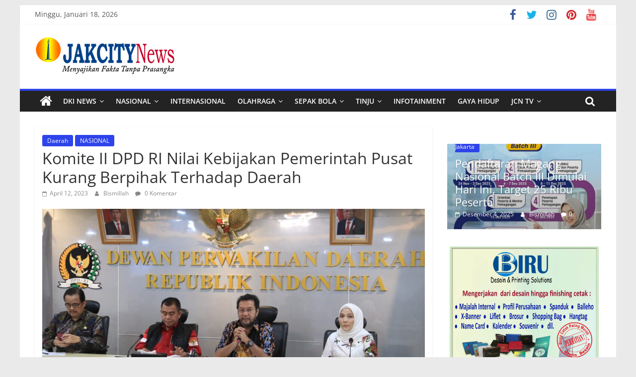

--- FILE ---
content_type: text/html; charset=UTF-8
request_url: https://jakcitynews.com/index.php/2023/04/12/komite-ii-dpd-ri-nilai-kebijakan-pemerintah-pusat-kurang-berpihak-terhadap-daerah/nasional/8111/
body_size: 26587
content:
<!DOCTYPE html>
<html dir="ltr" lang="id"
	prefix="og: https://ogp.me/ns#" >
<head>
			<meta charset="UTF-8" />
		<meta name="viewport" content="width=device-width, initial-scale=1">
		<link rel="profile" href="http://gmpg.org/xfn/11" />
		<title>Komite II DPD RI Nilai Kebijakan Pemerintah Pusat Kurang Berpihak Terhadap Daerah - JAKCITYNEWS</title>

		<!-- All in One SEO 4.2.4 - aioseo.com -->
		<meta name="description" content="JakCityNews (Jakarta) – Komite II DPD RI menilai kebijakan pemerintah pusat saat ini tidak berpihak ke masyarakat daerah. Banyak aspirasi dan permasalahan di daerah yang tidak terakomodir melalui berbagai kebijakan pemerintah pusat terkait kebutuhan daerah. Komite II DPD RI pun akan selalu memperjuangkan aspirasi dan kepentingan daerah di tingkat pusat. “Anggota DPD selalu menyampaikan aspirasi" />
		<meta name="robots" content="max-image-preview:large" />
		<link rel="canonical" href="https://jakcitynews.com/index.php/2023/04/12/komite-ii-dpd-ri-nilai-kebijakan-pemerintah-pusat-kurang-berpihak-terhadap-daerah/nasional/8111/" />
		<meta name="generator" content="All in One SEO (AIOSEO) 4.2.4 " />
		<meta property="og:locale" content="id_ID" />
		<meta property="og:site_name" content="JAKCITYNEWS - Portal Berita Umum" />
		<meta property="og:type" content="article" />
		<meta property="og:title" content="Komite II DPD RI Nilai Kebijakan Pemerintah Pusat Kurang Berpihak Terhadap Daerah - JAKCITYNEWS" />
		<meta property="og:description" content="JakCityNews (Jakarta) – Komite II DPD RI menilai kebijakan pemerintah pusat saat ini tidak berpihak ke masyarakat daerah. Banyak aspirasi dan permasalahan di daerah yang tidak terakomodir melalui berbagai kebijakan pemerintah pusat terkait kebutuhan daerah. Komite II DPD RI pun akan selalu memperjuangkan aspirasi dan kepentingan daerah di tingkat pusat. “Anggota DPD selalu menyampaikan aspirasi" />
		<meta property="og:url" content="https://jakcitynews.com/index.php/2023/04/12/komite-ii-dpd-ri-nilai-kebijakan-pemerintah-pusat-kurang-berpihak-terhadap-daerah/nasional/8111/" />
		<meta property="og:image" content="https://jakcitynews.com/wp-content/uploads/2023/04/IMG-20230412-WA0030.jpg" />
		<meta property="og:image:secure_url" content="https://jakcitynews.com/wp-content/uploads/2023/04/IMG-20230412-WA0030.jpg" />
		<meta property="og:image:width" content="1600" />
		<meta property="og:image:height" content="1066" />
		<meta property="article:published_time" content="2023-04-12T01:54:47+00:00" />
		<meta property="article:modified_time" content="2023-04-12T01:54:48+00:00" />
		<meta property="article:publisher" content="https://facebook.com/jakcity183@gmail.com" />
		<meta name="twitter:card" content="summary" />
		<meta name="twitter:site" content="@jakcity183@gmail.com" />
		<meta name="twitter:title" content="Komite II DPD RI Nilai Kebijakan Pemerintah Pusat Kurang Berpihak Terhadap Daerah - JAKCITYNEWS" />
		<meta name="twitter:description" content="JakCityNews (Jakarta) – Komite II DPD RI menilai kebijakan pemerintah pusat saat ini tidak berpihak ke masyarakat daerah. Banyak aspirasi dan permasalahan di daerah yang tidak terakomodir melalui berbagai kebijakan pemerintah pusat terkait kebutuhan daerah. Komite II DPD RI pun akan selalu memperjuangkan aspirasi dan kepentingan daerah di tingkat pusat. “Anggota DPD selalu menyampaikan aspirasi" />
		<meta name="twitter:creator" content="@jakcity183@gmail.com" />
		<meta name="twitter:image" content="https://jakcitynews.com/wp-content/uploads/2023/04/IMG-20230412-WA0030.jpg" />
		<script type="application/ld+json" class="aioseo-schema">
			{"@context":"https:\/\/schema.org","@graph":[{"@type":"WebSite","@id":"https:\/\/jakcitynews.com\/#website","url":"https:\/\/jakcitynews.com\/","name":"JAKCITYNEWS","description":"Portal Berita Umum","inLanguage":"id-ID","publisher":{"@id":"https:\/\/jakcitynews.com\/#organization"}},{"@type":"Organization","@id":"https:\/\/jakcitynews.com\/#organization","name":"jakcitynews.com","url":"https:\/\/jakcitynews.com\/","logo":{"@type":"ImageObject","@id":"https:\/\/jakcitynews.com\/#organizationLogo","url":"https:\/\/jakcitynews.com\/wp-content\/uploads\/2021\/11\/simbul-logo-JPG.jpg","width":505,"height":518},"image":{"@id":"https:\/\/jakcitynews.com\/#organizationLogo"},"sameAs":["https:\/\/facebook.com\/jakcity183@gmail.com","https:\/\/twitter.com\/jakcity183@gmail.com","https:\/\/instagram.com\/jakcity183@gmail.com","https:\/\/pinterest.com\/jakcity183@gmail.com","https:\/\/youtube.com\/jakcity183@gmail.com","https:\/\/linkedin.com\/in\/jakcity183@gmail.com"]},{"@type":"BreadcrumbList","@id":"https:\/\/jakcitynews.com\/index.php\/2023\/04\/12\/komite-ii-dpd-ri-nilai-kebijakan-pemerintah-pusat-kurang-berpihak-terhadap-daerah\/nasional\/8111\/#breadcrumblist","itemListElement":[{"@type":"ListItem","@id":"https:\/\/jakcitynews.com\/#listItem","position":1,"item":{"@type":"WebPage","@id":"https:\/\/jakcitynews.com\/","name":"Beranda","description":"Komite II DPD RI Nilai Kebijakan Pemerintah Pusat Kurang Berpihak Terhadap Daerah","url":"https:\/\/jakcitynews.com\/"},"nextItem":"https:\/\/jakcitynews.com\/index.php\/2023\/#listItem"},{"@type":"ListItem","@id":"https:\/\/jakcitynews.com\/index.php\/2023\/#listItem","position":2,"item":{"@type":"WebPage","@id":"https:\/\/jakcitynews.com\/index.php\/2023\/","name":"2023","url":"https:\/\/jakcitynews.com\/index.php\/2023\/"},"nextItem":"https:\/\/jakcitynews.com\/index.php\/2023\/04\/#listItem","previousItem":"https:\/\/jakcitynews.com\/#listItem"},{"@type":"ListItem","@id":"https:\/\/jakcitynews.com\/index.php\/2023\/04\/#listItem","position":3,"item":{"@type":"WebPage","@id":"https:\/\/jakcitynews.com\/index.php\/2023\/04\/","name":"April","url":"https:\/\/jakcitynews.com\/index.php\/2023\/04\/"},"nextItem":"https:\/\/jakcitynews.com\/index.php\/2023\/04\/12\/#listItem","previousItem":"https:\/\/jakcitynews.com\/index.php\/2023\/#listItem"},{"@type":"ListItem","@id":"https:\/\/jakcitynews.com\/index.php\/2023\/04\/12\/#listItem","position":4,"item":{"@type":"WebPage","@id":"https:\/\/jakcitynews.com\/index.php\/2023\/04\/12\/","name":"12","url":"https:\/\/jakcitynews.com\/index.php\/2023\/04\/12\/"},"nextItem":"https:\/\/jakcitynews.com\/index.php\/2023\/04\/12\/komite-ii-dpd-ri-nilai-kebijakan-pemerintah-pusat-kurang-berpihak-terhadap-daerah\/#listItem","previousItem":"https:\/\/jakcitynews.com\/index.php\/2023\/04\/#listItem"},{"@type":"ListItem","@id":"https:\/\/jakcitynews.com\/index.php\/2023\/04\/12\/komite-ii-dpd-ri-nilai-kebijakan-pemerintah-pusat-kurang-berpihak-terhadap-daerah\/#listItem","position":5,"item":{"@type":"WebPage","@id":"https:\/\/jakcitynews.com\/index.php\/2023\/04\/12\/komite-ii-dpd-ri-nilai-kebijakan-pemerintah-pusat-kurang-berpihak-terhadap-daerah\/","name":"Komite II DPD RI Nilai Kebijakan Pemerintah Pusat Kurang Berpihak Terhadap Daerah","description":"JakCityNews (Jakarta) \u2013 Komite II DPD RI menilai kebijakan pemerintah pusat saat ini tidak berpihak ke masyarakat daerah. Banyak aspirasi dan permasalahan di daerah yang tidak terakomodir melalui berbagai kebijakan pemerintah pusat terkait kebutuhan daerah. Komite II DPD RI pun akan selalu memperjuangkan aspirasi dan kepentingan daerah di tingkat pusat. \u201cAnggota DPD selalu menyampaikan aspirasi","url":"https:\/\/jakcitynews.com\/index.php\/2023\/04\/12\/komite-ii-dpd-ri-nilai-kebijakan-pemerintah-pusat-kurang-berpihak-terhadap-daerah\/"},"nextItem":"https:\/\/jakcitynews.com\/index.php\/2023\/04\/12\/komite-ii-dpd-ri-nilai-kebijakan-pemerintah-pusat-kurang-berpihak-terhadap-daerah\/nasional\/#listItem","previousItem":"https:\/\/jakcitynews.com\/index.php\/2023\/04\/12\/#listItem"},{"@type":"ListItem","@id":"https:\/\/jakcitynews.com\/index.php\/2023\/04\/12\/komite-ii-dpd-ri-nilai-kebijakan-pemerintah-pusat-kurang-berpihak-terhadap-daerah\/nasional\/#listItem","position":6,"item":{"@type":"WebPage","@id":"https:\/\/jakcitynews.com\/index.php\/2023\/04\/12\/komite-ii-dpd-ri-nilai-kebijakan-pemerintah-pusat-kurang-berpihak-terhadap-daerah\/nasional\/","name":"NASIONAL","description":"JakCityNews (Jakarta) \u2013 Komite II DPD RI menilai kebijakan pemerintah pusat saat ini tidak berpihak ke masyarakat daerah. Banyak aspirasi dan permasalahan di daerah yang tidak terakomodir melalui berbagai kebijakan pemerintah pusat terkait kebutuhan daerah. Komite II DPD RI pun akan selalu memperjuangkan aspirasi dan kepentingan daerah di tingkat pusat. \u201cAnggota DPD selalu menyampaikan aspirasi","url":"https:\/\/jakcitynews.com\/index.php\/2023\/04\/12\/komite-ii-dpd-ri-nilai-kebijakan-pemerintah-pusat-kurang-berpihak-terhadap-daerah\/nasional\/"},"previousItem":"https:\/\/jakcitynews.com\/index.php\/2023\/04\/12\/komite-ii-dpd-ri-nilai-kebijakan-pemerintah-pusat-kurang-berpihak-terhadap-daerah\/#listItem"}]},{"@type":"Person","@id":"https:\/\/jakcitynews.com\/index.php\/author\/bismillah\/#author","url":"https:\/\/jakcitynews.com\/index.php\/author\/bismillah\/","name":"Bismillah","image":{"@type":"ImageObject","@id":"https:\/\/jakcitynews.com\/index.php\/2023\/04\/12\/komite-ii-dpd-ri-nilai-kebijakan-pemerintah-pusat-kurang-berpihak-terhadap-daerah\/nasional\/8111\/#authorImage","url":"https:\/\/secure.gravatar.com\/avatar\/f17d010a47ac40efc890e054f48d5a1c?s=96&d=mm&r=g","width":96,"height":96,"caption":"Bismillah"}},{"@type":"WebPage","@id":"https:\/\/jakcitynews.com\/index.php\/2023\/04\/12\/komite-ii-dpd-ri-nilai-kebijakan-pemerintah-pusat-kurang-berpihak-terhadap-daerah\/nasional\/8111\/#webpage","url":"https:\/\/jakcitynews.com\/index.php\/2023\/04\/12\/komite-ii-dpd-ri-nilai-kebijakan-pemerintah-pusat-kurang-berpihak-terhadap-daerah\/nasional\/8111\/","name":"Komite II DPD RI Nilai Kebijakan Pemerintah Pusat Kurang Berpihak Terhadap Daerah - JAKCITYNEWS","description":"JakCityNews (Jakarta) \u2013 Komite II DPD RI menilai kebijakan pemerintah pusat saat ini tidak berpihak ke masyarakat daerah. Banyak aspirasi dan permasalahan di daerah yang tidak terakomodir melalui berbagai kebijakan pemerintah pusat terkait kebutuhan daerah. Komite II DPD RI pun akan selalu memperjuangkan aspirasi dan kepentingan daerah di tingkat pusat. \u201cAnggota DPD selalu menyampaikan aspirasi","inLanguage":"id-ID","isPartOf":{"@id":"https:\/\/jakcitynews.com\/#website"},"breadcrumb":{"@id":"https:\/\/jakcitynews.com\/index.php\/2023\/04\/12\/komite-ii-dpd-ri-nilai-kebijakan-pemerintah-pusat-kurang-berpihak-terhadap-daerah\/nasional\/8111\/#breadcrumblist"},"author":"https:\/\/jakcitynews.com\/index.php\/author\/bismillah\/#author","creator":"https:\/\/jakcitynews.com\/index.php\/author\/bismillah\/#author","image":{"@type":"ImageObject","@id":"https:\/\/jakcitynews.com\/#mainImage","url":"https:\/\/jakcitynews.com\/wp-content\/uploads\/2023\/04\/IMG-20230412-WA0030.jpg","width":1600,"height":1066},"primaryImageOfPage":{"@id":"https:\/\/jakcitynews.com\/index.php\/2023\/04\/12\/komite-ii-dpd-ri-nilai-kebijakan-pemerintah-pusat-kurang-berpihak-terhadap-daerah\/nasional\/8111\/#mainImage"},"datePublished":"2023-04-12T01:54:47+00:00","dateModified":"2023-04-12T01:54:48+00:00"},{"@type":"BlogPosting","@id":"https:\/\/jakcitynews.com\/index.php\/2023\/04\/12\/komite-ii-dpd-ri-nilai-kebijakan-pemerintah-pusat-kurang-berpihak-terhadap-daerah\/nasional\/8111\/#blogposting","name":"Komite II DPD RI Nilai Kebijakan Pemerintah Pusat Kurang Berpihak Terhadap Daerah - JAKCITYNEWS","description":"JakCityNews (Jakarta) \u2013 Komite II DPD RI menilai kebijakan pemerintah pusat saat ini tidak berpihak ke masyarakat daerah. Banyak aspirasi dan permasalahan di daerah yang tidak terakomodir melalui berbagai kebijakan pemerintah pusat terkait kebutuhan daerah. Komite II DPD RI pun akan selalu memperjuangkan aspirasi dan kepentingan daerah di tingkat pusat. \u201cAnggota DPD selalu menyampaikan aspirasi","inLanguage":"id-ID","headline":"Komite II DPD RI Nilai Kebijakan Pemerintah Pusat Kurang Berpihak Terhadap Daerah","author":{"@id":"https:\/\/jakcitynews.com\/index.php\/author\/bismillah\/#author"},"publisher":{"@id":"https:\/\/jakcitynews.com\/#organization"},"datePublished":"2023-04-12T01:54:47+00:00","dateModified":"2023-04-12T01:54:48+00:00","articleSection":"Daerah, NASIONAL","mainEntityOfPage":{"@id":"https:\/\/jakcitynews.com\/index.php\/2023\/04\/12\/komite-ii-dpd-ri-nilai-kebijakan-pemerintah-pusat-kurang-berpihak-terhadap-daerah\/nasional\/8111\/#webpage"},"isPartOf":{"@id":"https:\/\/jakcitynews.com\/index.php\/2023\/04\/12\/komite-ii-dpd-ri-nilai-kebijakan-pemerintah-pusat-kurang-berpihak-terhadap-daerah\/nasional\/8111\/#webpage"},"image":{"@type":"ImageObject","@id":"https:\/\/jakcitynews.com\/#articleImage","url":"https:\/\/jakcitynews.com\/wp-content\/uploads\/2023\/04\/IMG-20230412-WA0030.jpg","width":1600,"height":1066}}]}
		</script>
		<!-- All in One SEO -->

<link rel='dns-prefetch' href='//www.googletagmanager.com' />
<link rel='dns-prefetch' href='//s.w.org' />
<link rel='dns-prefetch' href='//pagead2.googlesyndication.com' />
<link rel="alternate" type="application/rss+xml" title="JAKCITYNEWS &raquo; Feed" href="https://jakcitynews.com/index.php/feed/" />
<link rel="alternate" type="application/rss+xml" title="JAKCITYNEWS &raquo; Umpan Komentar" href="https://jakcitynews.com/index.php/comments/feed/" />
<link rel="alternate" type="application/rss+xml" title="JAKCITYNEWS &raquo; Komite II DPD RI Nilai Kebijakan Pemerintah Pusat Kurang Berpihak Terhadap Daerah Umpan Komentar" href="https://jakcitynews.com/index.php/2023/04/12/komite-ii-dpd-ri-nilai-kebijakan-pemerintah-pusat-kurang-berpihak-terhadap-daerah/nasional/8111/feed/" />
<script type="text/javascript">
window._wpemojiSettings = {"baseUrl":"https:\/\/s.w.org\/images\/core\/emoji\/14.0.0\/72x72\/","ext":".png","svgUrl":"https:\/\/s.w.org\/images\/core\/emoji\/14.0.0\/svg\/","svgExt":".svg","source":{"concatemoji":"https:\/\/jakcitynews.com\/wp-includes\/js\/wp-emoji-release.min.js?ver=6.0.11"}};
/*! This file is auto-generated */
!function(e,a,t){var n,r,o,i=a.createElement("canvas"),p=i.getContext&&i.getContext("2d");function s(e,t){var a=String.fromCharCode,e=(p.clearRect(0,0,i.width,i.height),p.fillText(a.apply(this,e),0,0),i.toDataURL());return p.clearRect(0,0,i.width,i.height),p.fillText(a.apply(this,t),0,0),e===i.toDataURL()}function c(e){var t=a.createElement("script");t.src=e,t.defer=t.type="text/javascript",a.getElementsByTagName("head")[0].appendChild(t)}for(o=Array("flag","emoji"),t.supports={everything:!0,everythingExceptFlag:!0},r=0;r<o.length;r++)t.supports[o[r]]=function(e){if(!p||!p.fillText)return!1;switch(p.textBaseline="top",p.font="600 32px Arial",e){case"flag":return s([127987,65039,8205,9895,65039],[127987,65039,8203,9895,65039])?!1:!s([55356,56826,55356,56819],[55356,56826,8203,55356,56819])&&!s([55356,57332,56128,56423,56128,56418,56128,56421,56128,56430,56128,56423,56128,56447],[55356,57332,8203,56128,56423,8203,56128,56418,8203,56128,56421,8203,56128,56430,8203,56128,56423,8203,56128,56447]);case"emoji":return!s([129777,127995,8205,129778,127999],[129777,127995,8203,129778,127999])}return!1}(o[r]),t.supports.everything=t.supports.everything&&t.supports[o[r]],"flag"!==o[r]&&(t.supports.everythingExceptFlag=t.supports.everythingExceptFlag&&t.supports[o[r]]);t.supports.everythingExceptFlag=t.supports.everythingExceptFlag&&!t.supports.flag,t.DOMReady=!1,t.readyCallback=function(){t.DOMReady=!0},t.supports.everything||(n=function(){t.readyCallback()},a.addEventListener?(a.addEventListener("DOMContentLoaded",n,!1),e.addEventListener("load",n,!1)):(e.attachEvent("onload",n),a.attachEvent("onreadystatechange",function(){"complete"===a.readyState&&t.readyCallback()})),(e=t.source||{}).concatemoji?c(e.concatemoji):e.wpemoji&&e.twemoji&&(c(e.twemoji),c(e.wpemoji)))}(window,document,window._wpemojiSettings);
</script>
<style type="text/css">
img.wp-smiley,
img.emoji {
	display: inline !important;
	border: none !important;
	box-shadow: none !important;
	height: 1em !important;
	width: 1em !important;
	margin: 0 0.07em !important;
	vertical-align: -0.1em !important;
	background: none !important;
	padding: 0 !important;
}
</style>
	<link rel='stylesheet' id='litespeed-cache-dummy-css'  href='https://jakcitynews.com/wp-content/plugins/litespeed-cache/assets/css/litespeed-dummy.css?ver=6.0.11' type='text/css' media='all' />
<link rel='stylesheet' id='wp-block-library-css'  href='https://jakcitynews.com/wp-includes/css/dist/block-library/style.min.css?ver=6.0.11' type='text/css' media='all' />
<style id='wp-block-library-theme-inline-css' type='text/css'>
.wp-block-audio figcaption{color:#555;font-size:13px;text-align:center}.is-dark-theme .wp-block-audio figcaption{color:hsla(0,0%,100%,.65)}.wp-block-code{border:1px solid #ccc;border-radius:4px;font-family:Menlo,Consolas,monaco,monospace;padding:.8em 1em}.wp-block-embed figcaption{color:#555;font-size:13px;text-align:center}.is-dark-theme .wp-block-embed figcaption{color:hsla(0,0%,100%,.65)}.blocks-gallery-caption{color:#555;font-size:13px;text-align:center}.is-dark-theme .blocks-gallery-caption{color:hsla(0,0%,100%,.65)}.wp-block-image figcaption{color:#555;font-size:13px;text-align:center}.is-dark-theme .wp-block-image figcaption{color:hsla(0,0%,100%,.65)}.wp-block-pullquote{border-top:4px solid;border-bottom:4px solid;margin-bottom:1.75em;color:currentColor}.wp-block-pullquote__citation,.wp-block-pullquote cite,.wp-block-pullquote footer{color:currentColor;text-transform:uppercase;font-size:.8125em;font-style:normal}.wp-block-quote{border-left:.25em solid;margin:0 0 1.75em;padding-left:1em}.wp-block-quote cite,.wp-block-quote footer{color:currentColor;font-size:.8125em;position:relative;font-style:normal}.wp-block-quote.has-text-align-right{border-left:none;border-right:.25em solid;padding-left:0;padding-right:1em}.wp-block-quote.has-text-align-center{border:none;padding-left:0}.wp-block-quote.is-large,.wp-block-quote.is-style-large,.wp-block-quote.is-style-plain{border:none}.wp-block-search .wp-block-search__label{font-weight:700}:where(.wp-block-group.has-background){padding:1.25em 2.375em}.wp-block-separator.has-css-opacity{opacity:.4}.wp-block-separator{border:none;border-bottom:2px solid;margin-left:auto;margin-right:auto}.wp-block-separator.has-alpha-channel-opacity{opacity:1}.wp-block-separator:not(.is-style-wide):not(.is-style-dots){width:100px}.wp-block-separator.has-background:not(.is-style-dots){border-bottom:none;height:1px}.wp-block-separator.has-background:not(.is-style-wide):not(.is-style-dots){height:2px}.wp-block-table thead{border-bottom:3px solid}.wp-block-table tfoot{border-top:3px solid}.wp-block-table td,.wp-block-table th{padding:.5em;border:1px solid;word-break:normal}.wp-block-table figcaption{color:#555;font-size:13px;text-align:center}.is-dark-theme .wp-block-table figcaption{color:hsla(0,0%,100%,.65)}.wp-block-video figcaption{color:#555;font-size:13px;text-align:center}.is-dark-theme .wp-block-video figcaption{color:hsla(0,0%,100%,.65)}.wp-block-template-part.has-background{padding:1.25em 2.375em;margin-top:0;margin-bottom:0}
</style>
<style id='global-styles-inline-css' type='text/css'>
body{--wp--preset--color--black: #000000;--wp--preset--color--cyan-bluish-gray: #abb8c3;--wp--preset--color--white: #ffffff;--wp--preset--color--pale-pink: #f78da7;--wp--preset--color--vivid-red: #cf2e2e;--wp--preset--color--luminous-vivid-orange: #ff6900;--wp--preset--color--luminous-vivid-amber: #fcb900;--wp--preset--color--light-green-cyan: #7bdcb5;--wp--preset--color--vivid-green-cyan: #00d084;--wp--preset--color--pale-cyan-blue: #8ed1fc;--wp--preset--color--vivid-cyan-blue: #0693e3;--wp--preset--color--vivid-purple: #9b51e0;--wp--preset--gradient--vivid-cyan-blue-to-vivid-purple: linear-gradient(135deg,rgba(6,147,227,1) 0%,rgb(155,81,224) 100%);--wp--preset--gradient--light-green-cyan-to-vivid-green-cyan: linear-gradient(135deg,rgb(122,220,180) 0%,rgb(0,208,130) 100%);--wp--preset--gradient--luminous-vivid-amber-to-luminous-vivid-orange: linear-gradient(135deg,rgba(252,185,0,1) 0%,rgba(255,105,0,1) 100%);--wp--preset--gradient--luminous-vivid-orange-to-vivid-red: linear-gradient(135deg,rgba(255,105,0,1) 0%,rgb(207,46,46) 100%);--wp--preset--gradient--very-light-gray-to-cyan-bluish-gray: linear-gradient(135deg,rgb(238,238,238) 0%,rgb(169,184,195) 100%);--wp--preset--gradient--cool-to-warm-spectrum: linear-gradient(135deg,rgb(74,234,220) 0%,rgb(151,120,209) 20%,rgb(207,42,186) 40%,rgb(238,44,130) 60%,rgb(251,105,98) 80%,rgb(254,248,76) 100%);--wp--preset--gradient--blush-light-purple: linear-gradient(135deg,rgb(255,206,236) 0%,rgb(152,150,240) 100%);--wp--preset--gradient--blush-bordeaux: linear-gradient(135deg,rgb(254,205,165) 0%,rgb(254,45,45) 50%,rgb(107,0,62) 100%);--wp--preset--gradient--luminous-dusk: linear-gradient(135deg,rgb(255,203,112) 0%,rgb(199,81,192) 50%,rgb(65,88,208) 100%);--wp--preset--gradient--pale-ocean: linear-gradient(135deg,rgb(255,245,203) 0%,rgb(182,227,212) 50%,rgb(51,167,181) 100%);--wp--preset--gradient--electric-grass: linear-gradient(135deg,rgb(202,248,128) 0%,rgb(113,206,126) 100%);--wp--preset--gradient--midnight: linear-gradient(135deg,rgb(2,3,129) 0%,rgb(40,116,252) 100%);--wp--preset--duotone--dark-grayscale: url('#wp-duotone-dark-grayscale');--wp--preset--duotone--grayscale: url('#wp-duotone-grayscale');--wp--preset--duotone--purple-yellow: url('#wp-duotone-purple-yellow');--wp--preset--duotone--blue-red: url('#wp-duotone-blue-red');--wp--preset--duotone--midnight: url('#wp-duotone-midnight');--wp--preset--duotone--magenta-yellow: url('#wp-duotone-magenta-yellow');--wp--preset--duotone--purple-green: url('#wp-duotone-purple-green');--wp--preset--duotone--blue-orange: url('#wp-duotone-blue-orange');--wp--preset--font-size--small: 13px;--wp--preset--font-size--medium: 20px;--wp--preset--font-size--large: 36px;--wp--preset--font-size--x-large: 42px;}.has-black-color{color: var(--wp--preset--color--black) !important;}.has-cyan-bluish-gray-color{color: var(--wp--preset--color--cyan-bluish-gray) !important;}.has-white-color{color: var(--wp--preset--color--white) !important;}.has-pale-pink-color{color: var(--wp--preset--color--pale-pink) !important;}.has-vivid-red-color{color: var(--wp--preset--color--vivid-red) !important;}.has-luminous-vivid-orange-color{color: var(--wp--preset--color--luminous-vivid-orange) !important;}.has-luminous-vivid-amber-color{color: var(--wp--preset--color--luminous-vivid-amber) !important;}.has-light-green-cyan-color{color: var(--wp--preset--color--light-green-cyan) !important;}.has-vivid-green-cyan-color{color: var(--wp--preset--color--vivid-green-cyan) !important;}.has-pale-cyan-blue-color{color: var(--wp--preset--color--pale-cyan-blue) !important;}.has-vivid-cyan-blue-color{color: var(--wp--preset--color--vivid-cyan-blue) !important;}.has-vivid-purple-color{color: var(--wp--preset--color--vivid-purple) !important;}.has-black-background-color{background-color: var(--wp--preset--color--black) !important;}.has-cyan-bluish-gray-background-color{background-color: var(--wp--preset--color--cyan-bluish-gray) !important;}.has-white-background-color{background-color: var(--wp--preset--color--white) !important;}.has-pale-pink-background-color{background-color: var(--wp--preset--color--pale-pink) !important;}.has-vivid-red-background-color{background-color: var(--wp--preset--color--vivid-red) !important;}.has-luminous-vivid-orange-background-color{background-color: var(--wp--preset--color--luminous-vivid-orange) !important;}.has-luminous-vivid-amber-background-color{background-color: var(--wp--preset--color--luminous-vivid-amber) !important;}.has-light-green-cyan-background-color{background-color: var(--wp--preset--color--light-green-cyan) !important;}.has-vivid-green-cyan-background-color{background-color: var(--wp--preset--color--vivid-green-cyan) !important;}.has-pale-cyan-blue-background-color{background-color: var(--wp--preset--color--pale-cyan-blue) !important;}.has-vivid-cyan-blue-background-color{background-color: var(--wp--preset--color--vivid-cyan-blue) !important;}.has-vivid-purple-background-color{background-color: var(--wp--preset--color--vivid-purple) !important;}.has-black-border-color{border-color: var(--wp--preset--color--black) !important;}.has-cyan-bluish-gray-border-color{border-color: var(--wp--preset--color--cyan-bluish-gray) !important;}.has-white-border-color{border-color: var(--wp--preset--color--white) !important;}.has-pale-pink-border-color{border-color: var(--wp--preset--color--pale-pink) !important;}.has-vivid-red-border-color{border-color: var(--wp--preset--color--vivid-red) !important;}.has-luminous-vivid-orange-border-color{border-color: var(--wp--preset--color--luminous-vivid-orange) !important;}.has-luminous-vivid-amber-border-color{border-color: var(--wp--preset--color--luminous-vivid-amber) !important;}.has-light-green-cyan-border-color{border-color: var(--wp--preset--color--light-green-cyan) !important;}.has-vivid-green-cyan-border-color{border-color: var(--wp--preset--color--vivid-green-cyan) !important;}.has-pale-cyan-blue-border-color{border-color: var(--wp--preset--color--pale-cyan-blue) !important;}.has-vivid-cyan-blue-border-color{border-color: var(--wp--preset--color--vivid-cyan-blue) !important;}.has-vivid-purple-border-color{border-color: var(--wp--preset--color--vivid-purple) !important;}.has-vivid-cyan-blue-to-vivid-purple-gradient-background{background: var(--wp--preset--gradient--vivid-cyan-blue-to-vivid-purple) !important;}.has-light-green-cyan-to-vivid-green-cyan-gradient-background{background: var(--wp--preset--gradient--light-green-cyan-to-vivid-green-cyan) !important;}.has-luminous-vivid-amber-to-luminous-vivid-orange-gradient-background{background: var(--wp--preset--gradient--luminous-vivid-amber-to-luminous-vivid-orange) !important;}.has-luminous-vivid-orange-to-vivid-red-gradient-background{background: var(--wp--preset--gradient--luminous-vivid-orange-to-vivid-red) !important;}.has-very-light-gray-to-cyan-bluish-gray-gradient-background{background: var(--wp--preset--gradient--very-light-gray-to-cyan-bluish-gray) !important;}.has-cool-to-warm-spectrum-gradient-background{background: var(--wp--preset--gradient--cool-to-warm-spectrum) !important;}.has-blush-light-purple-gradient-background{background: var(--wp--preset--gradient--blush-light-purple) !important;}.has-blush-bordeaux-gradient-background{background: var(--wp--preset--gradient--blush-bordeaux) !important;}.has-luminous-dusk-gradient-background{background: var(--wp--preset--gradient--luminous-dusk) !important;}.has-pale-ocean-gradient-background{background: var(--wp--preset--gradient--pale-ocean) !important;}.has-electric-grass-gradient-background{background: var(--wp--preset--gradient--electric-grass) !important;}.has-midnight-gradient-background{background: var(--wp--preset--gradient--midnight) !important;}.has-small-font-size{font-size: var(--wp--preset--font-size--small) !important;}.has-medium-font-size{font-size: var(--wp--preset--font-size--medium) !important;}.has-large-font-size{font-size: var(--wp--preset--font-size--large) !important;}.has-x-large-font-size{font-size: var(--wp--preset--font-size--x-large) !important;}
</style>
<link rel='stylesheet' id='contact-form-7-css'  href='https://jakcitynews.com/wp-content/plugins/contact-form-7/includes/css/styles.css?ver=5.6.2' type='text/css' media='all' />
<link rel='stylesheet' id='dashicons-css'  href='https://jakcitynews.com/wp-includes/css/dashicons.min.css?ver=6.0.11' type='text/css' media='all' />
<link rel='stylesheet' id='everest-forms-general-css'  href='https://jakcitynews.com/wp-content/plugins/everest-forms/assets/css/everest-forms.css?ver=1.9.2' type='text/css' media='all' />
<link rel='stylesheet' id='colormag_style-css'  href='https://jakcitynews.com/wp-content/themes/colormag/style.css?ver=2.1.3' type='text/css' media='all' />
<style id='colormag_style-inline-css' type='text/css'>
.colormag-button,blockquote,button,input[type=reset],input[type=button],input[type=submit],#masthead.colormag-header-clean #site-navigation.main-small-navigation .menu-toggle,.fa.search-top:hover,#masthead.colormag-header-classic #site-navigation.main-small-navigation .menu-toggle,.main-navigation ul li.focus > a,#masthead.colormag-header-classic .main-navigation ul ul.sub-menu li.focus > a,.home-icon.front_page_on,.main-navigation a:hover,.main-navigation ul li ul li a:hover,.main-navigation ul li ul li:hover>a,.main-navigation ul li.current-menu-ancestor>a,.main-navigation ul li.current-menu-item ul li a:hover,.main-navigation ul li.current-menu-item>a,.main-navigation ul li.current_page_ancestor>a,.main-navigation ul li.current_page_item>a,.main-navigation ul li:hover>a,.main-small-navigation li a:hover,.site-header .menu-toggle:hover,#masthead.colormag-header-classic .main-navigation ul ul.sub-menu li:hover > a,#masthead.colormag-header-classic .main-navigation ul ul.sub-menu li.current-menu-ancestor > a,#masthead.colormag-header-classic .main-navigation ul ul.sub-menu li.current-menu-item > a,#masthead .main-small-navigation li:hover > a,#masthead .main-small-navigation li.current-page-ancestor > a,#masthead .main-small-navigation li.current-menu-ancestor > a,#masthead .main-small-navigation li.current-page-item > a,#masthead .main-small-navigation li.current-menu-item > a,.main-small-navigation .current-menu-item>a,.main-small-navigation .current_page_item > a,.promo-button-area a:hover,#content .wp-pagenavi .current,#content .wp-pagenavi a:hover,.format-link .entry-content a,.pagination span,.comments-area .comment-author-link span,#secondary .widget-title span,.footer-widgets-area .widget-title span,.colormag-footer--classic .footer-widgets-area .widget-title span::before,.advertisement_above_footer .widget-title span,#content .post .article-content .above-entry-meta .cat-links a,.page-header .page-title span,.entry-meta .post-format i,.more-link,.no-post-thumbnail,.widget_featured_slider .slide-content .above-entry-meta .cat-links a,.widget_highlighted_posts .article-content .above-entry-meta .cat-links a,.widget_featured_posts .article-content .above-entry-meta .cat-links a,.widget_featured_posts .widget-title span,.widget_slider_area .widget-title span,.widget_beside_slider .widget-title span,.wp-block-quote,.wp-block-quote.is-style-large,.wp-block-quote.has-text-align-right{background-color:#2e44ea;}#site-title a,.next a:hover,.previous a:hover,.social-links i.fa:hover,a,#masthead.colormag-header-clean .social-links li:hover i.fa,#masthead.colormag-header-classic .social-links li:hover i.fa,#masthead.colormag-header-clean .breaking-news .newsticker a:hover,#masthead.colormag-header-classic .breaking-news .newsticker a:hover,#masthead.colormag-header-classic #site-navigation .fa.search-top:hover,#masthead.colormag-header-classic #site-navigation.main-navigation .random-post a:hover .fa-random,.dark-skin #masthead.colormag-header-classic #site-navigation.main-navigation .home-icon:hover .fa,#masthead .main-small-navigation li:hover > .sub-toggle i,.better-responsive-menu #masthead .main-small-navigation .sub-toggle.active .fa,#masthead.colormag-header-classic .main-navigation .home-icon a:hover .fa,.pagination a span:hover,#content .comments-area a.comment-edit-link:hover,#content .comments-area a.comment-permalink:hover,#content .comments-area article header cite a:hover,.comments-area .comment-author-link a:hover,.comment .comment-reply-link:hover,.nav-next a,.nav-previous a,.footer-widgets-area a:hover,a#scroll-up i,#content .post .article-content .entry-title a:hover,.entry-meta .byline i,.entry-meta .cat-links i,.entry-meta a,.post .entry-title a:hover,.search .entry-title a:hover,.entry-meta .comments-link a:hover,.entry-meta .edit-link a:hover,.entry-meta .posted-on a:hover,.entry-meta .tag-links a:hover,.single #content .tags a:hover,.post-box .entry-meta .cat-links a:hover,.post-box .entry-meta .posted-on a:hover,.post.post-box .entry-title a:hover,.widget_featured_slider .slide-content .below-entry-meta .byline a:hover,.widget_featured_slider .slide-content .below-entry-meta .comments a:hover,.widget_featured_slider .slide-content .below-entry-meta .posted-on a:hover,.widget_featured_slider .slide-content .entry-title a:hover,.byline a:hover,.comments a:hover,.edit-link a:hover,.posted-on a:hover,.tag-links a:hover,.widget_highlighted_posts .article-content .below-entry-meta .byline a:hover,.widget_highlighted_posts .article-content .below-entry-meta .comments a:hover,.widget_highlighted_posts .article-content .below-entry-meta .posted-on a:hover,.widget_highlighted_posts .article-content .entry-title a:hover,.widget_featured_posts .article-content .entry-title a:hover,.related-posts-main-title .fa,.single-related-posts .article-content .entry-title a:hover{color:#2e44ea;}#site-navigation{border-top-color:#2e44ea;}#masthead.colormag-header-classic .main-navigation ul ul.sub-menu li:hover,#masthead.colormag-header-classic .main-navigation ul ul.sub-menu li.current-menu-ancestor,#masthead.colormag-header-classic .main-navigation ul ul.sub-menu li.current-menu-item,#masthead.colormag-header-classic #site-navigation .menu-toggle,#masthead.colormag-header-classic #site-navigation .menu-toggle:hover,#masthead.colormag-header-classic .main-navigation ul > li:hover > a,#masthead.colormag-header-classic .main-navigation ul > li.current-menu-item > a,#masthead.colormag-header-classic .main-navigation ul > li.current-menu-ancestor > a,#masthead.colormag-header-classic .main-navigation ul li.focus > a,.promo-button-area a:hover,.pagination a span:hover{border-color:#2e44ea;}#secondary .widget-title,.footer-widgets-area .widget-title,.advertisement_above_footer .widget-title,.page-header .page-title,.widget_featured_posts .widget-title,.widget_slider_area .widget-title,.widget_beside_slider .widget-title{border-bottom-color:#2e44ea;}@media (max-width:768px){.better-responsive-menu .sub-toggle{background-color:#1026cc;}}
</style>
<link rel='stylesheet' id='colormag-featured-image-popup-css-css'  href='https://jakcitynews.com/wp-content/themes/colormag/js/magnific-popup/magnific-popup.min.css?ver=2.1.3' type='text/css' media='all' />
<link rel='stylesheet' id='colormag-fontawesome-css'  href='https://jakcitynews.com/wp-content/themes/colormag/fontawesome/css/font-awesome.min.css?ver=2.1.3' type='text/css' media='all' />
<script type='text/javascript' src='https://jakcitynews.com/wp-includes/js/jquery/jquery.min.js?ver=3.6.0' id='jquery-core-js'></script>
<script type='text/javascript' src='https://jakcitynews.com/wp-includes/js/jquery/jquery-migrate.min.js?ver=3.3.2' id='jquery-migrate-js'></script>
<!--[if lte IE 8]>
<script type='text/javascript' src='https://jakcitynews.com/wp-content/themes/colormag/js/html5shiv.min.js?ver=2.1.3' id='html5-js'></script>
<![endif]-->

<!-- Snippet Google Analytics telah ditambahkan oleh Site Kit -->
<script type='text/javascript' src='https://www.googletagmanager.com/gtag/js?id=UA-167243919-1' id='google_gtagjs-js' async></script>
<script type='text/javascript' id='google_gtagjs-js-after'>
window.dataLayer = window.dataLayer || [];function gtag(){dataLayer.push(arguments);}
gtag('set', 'linker', {"domains":["jakcitynews.com"]} );
gtag("js", new Date());
gtag("set", "developer_id.dZTNiMT", true);
gtag("config", "UA-167243919-1", {"anonymize_ip":true});
gtag("config", "G-EKCR7TVN26");
</script>

<!-- Snippet Google Analytics penutup telah ditambahkan oleh Site Kit -->
<link rel="https://api.w.org/" href="https://jakcitynews.com/index.php/wp-json/" /><link rel="alternate" type="application/json" href="https://jakcitynews.com/index.php/wp-json/wp/v2/posts/8111" /><link rel="EditURI" type="application/rsd+xml" title="RSD" href="https://jakcitynews.com/xmlrpc.php?rsd" />
<link rel="wlwmanifest" type="application/wlwmanifest+xml" href="https://jakcitynews.com/wp-includes/wlwmanifest.xml" /> 
<meta name="generator" content="WordPress 6.0.11" />
<meta name="generator" content="Everest Forms 1.9.2" />
<link rel='shortlink' href='https://jakcitynews.com/?p=8111' />
<link rel="alternate" type="application/json+oembed" href="https://jakcitynews.com/index.php/wp-json/oembed/1.0/embed?url=https%3A%2F%2Fjakcitynews.com%2Findex.php%2F2023%2F04%2F12%2Fkomite-ii-dpd-ri-nilai-kebijakan-pemerintah-pusat-kurang-berpihak-terhadap-daerah%2Fnasional%2F8111%2F" />
<link rel="alternate" type="text/xml+oembed" href="https://jakcitynews.com/index.php/wp-json/oembed/1.0/embed?url=https%3A%2F%2Fjakcitynews.com%2Findex.php%2F2023%2F04%2F12%2Fkomite-ii-dpd-ri-nilai-kebijakan-pemerintah-pusat-kurang-berpihak-terhadap-daerah%2Fnasional%2F8111%2F&#038;format=xml" />
<meta name="generator" content="Site Kit by Google 1.81.0" /><meta name="generator" content="Youtube Showcase v3.5.4 - https://emdplugins.com" />
<link rel="pingback" href="https://jakcitynews.com/xmlrpc.php">
<!-- Snippet Google AdSense telah ditambahkan oleh Site Kit -->
<meta name="google-adsense-platform-account" content="ca-host-pub-2644536267352236">
<meta name="google-adsense-platform-domain" content="sitekit.withgoogle.com">
<!-- Snippet Google AdSense penutup telah ditambahkan oleh Site Kit -->

<!-- Snippet Google AdSense telah ditambahkan oleh Site Kit -->
<script async="async" src="https://pagead2.googlesyndication.com/pagead/js/adsbygoogle.js?client=ca-pub-4795234017907166" crossorigin="anonymous" type="text/javascript"></script>

<!-- Snippet Google AdSense penutup telah ditambahkan oleh Site Kit -->
<link rel="icon" href="https://jakcitynews.com/wp-content/uploads/2021/11/cropped-simbul-logo-JPG-1-32x32.jpg" sizes="32x32" />
<link rel="icon" href="https://jakcitynews.com/wp-content/uploads/2021/11/cropped-simbul-logo-JPG-1-192x192.jpg" sizes="192x192" />
<link rel="apple-touch-icon" href="https://jakcitynews.com/wp-content/uploads/2021/11/cropped-simbul-logo-JPG-1-180x180.jpg" />
<meta name="msapplication-TileImage" content="https://jakcitynews.com/wp-content/uploads/2021/11/cropped-simbul-logo-JPG-1-270x270.jpg" />
		<style type="text/css" id="wp-custom-css">
			.copyright{
	display:none !important;
}		</style>
		</head>

<body class="post-template-default single single-post postid-8111 single-format-standard wp-custom-logo wp-embed-responsive everest-forms-no-js right-sidebar box-layout better-responsive-menu">

<svg xmlns="http://www.w3.org/2000/svg" viewBox="0 0 0 0" width="0" height="0" focusable="false" role="none" style="visibility: hidden; position: absolute; left: -9999px; overflow: hidden;" ><defs><filter id="wp-duotone-dark-grayscale"><feColorMatrix color-interpolation-filters="sRGB" type="matrix" values=" .299 .587 .114 0 0 .299 .587 .114 0 0 .299 .587 .114 0 0 .299 .587 .114 0 0 " /><feComponentTransfer color-interpolation-filters="sRGB" ><feFuncR type="table" tableValues="0 0.49803921568627" /><feFuncG type="table" tableValues="0 0.49803921568627" /><feFuncB type="table" tableValues="0 0.49803921568627" /><feFuncA type="table" tableValues="1 1" /></feComponentTransfer><feComposite in2="SourceGraphic" operator="in" /></filter></defs></svg><svg xmlns="http://www.w3.org/2000/svg" viewBox="0 0 0 0" width="0" height="0" focusable="false" role="none" style="visibility: hidden; position: absolute; left: -9999px; overflow: hidden;" ><defs><filter id="wp-duotone-grayscale"><feColorMatrix color-interpolation-filters="sRGB" type="matrix" values=" .299 .587 .114 0 0 .299 .587 .114 0 0 .299 .587 .114 0 0 .299 .587 .114 0 0 " /><feComponentTransfer color-interpolation-filters="sRGB" ><feFuncR type="table" tableValues="0 1" /><feFuncG type="table" tableValues="0 1" /><feFuncB type="table" tableValues="0 1" /><feFuncA type="table" tableValues="1 1" /></feComponentTransfer><feComposite in2="SourceGraphic" operator="in" /></filter></defs></svg><svg xmlns="http://www.w3.org/2000/svg" viewBox="0 0 0 0" width="0" height="0" focusable="false" role="none" style="visibility: hidden; position: absolute; left: -9999px; overflow: hidden;" ><defs><filter id="wp-duotone-purple-yellow"><feColorMatrix color-interpolation-filters="sRGB" type="matrix" values=" .299 .587 .114 0 0 .299 .587 .114 0 0 .299 .587 .114 0 0 .299 .587 .114 0 0 " /><feComponentTransfer color-interpolation-filters="sRGB" ><feFuncR type="table" tableValues="0.54901960784314 0.98823529411765" /><feFuncG type="table" tableValues="0 1" /><feFuncB type="table" tableValues="0.71764705882353 0.25490196078431" /><feFuncA type="table" tableValues="1 1" /></feComponentTransfer><feComposite in2="SourceGraphic" operator="in" /></filter></defs></svg><svg xmlns="http://www.w3.org/2000/svg" viewBox="0 0 0 0" width="0" height="0" focusable="false" role="none" style="visibility: hidden; position: absolute; left: -9999px; overflow: hidden;" ><defs><filter id="wp-duotone-blue-red"><feColorMatrix color-interpolation-filters="sRGB" type="matrix" values=" .299 .587 .114 0 0 .299 .587 .114 0 0 .299 .587 .114 0 0 .299 .587 .114 0 0 " /><feComponentTransfer color-interpolation-filters="sRGB" ><feFuncR type="table" tableValues="0 1" /><feFuncG type="table" tableValues="0 0.27843137254902" /><feFuncB type="table" tableValues="0.5921568627451 0.27843137254902" /><feFuncA type="table" tableValues="1 1" /></feComponentTransfer><feComposite in2="SourceGraphic" operator="in" /></filter></defs></svg><svg xmlns="http://www.w3.org/2000/svg" viewBox="0 0 0 0" width="0" height="0" focusable="false" role="none" style="visibility: hidden; position: absolute; left: -9999px; overflow: hidden;" ><defs><filter id="wp-duotone-midnight"><feColorMatrix color-interpolation-filters="sRGB" type="matrix" values=" .299 .587 .114 0 0 .299 .587 .114 0 0 .299 .587 .114 0 0 .299 .587 .114 0 0 " /><feComponentTransfer color-interpolation-filters="sRGB" ><feFuncR type="table" tableValues="0 0" /><feFuncG type="table" tableValues="0 0.64705882352941" /><feFuncB type="table" tableValues="0 1" /><feFuncA type="table" tableValues="1 1" /></feComponentTransfer><feComposite in2="SourceGraphic" operator="in" /></filter></defs></svg><svg xmlns="http://www.w3.org/2000/svg" viewBox="0 0 0 0" width="0" height="0" focusable="false" role="none" style="visibility: hidden; position: absolute; left: -9999px; overflow: hidden;" ><defs><filter id="wp-duotone-magenta-yellow"><feColorMatrix color-interpolation-filters="sRGB" type="matrix" values=" .299 .587 .114 0 0 .299 .587 .114 0 0 .299 .587 .114 0 0 .299 .587 .114 0 0 " /><feComponentTransfer color-interpolation-filters="sRGB" ><feFuncR type="table" tableValues="0.78039215686275 1" /><feFuncG type="table" tableValues="0 0.94901960784314" /><feFuncB type="table" tableValues="0.35294117647059 0.47058823529412" /><feFuncA type="table" tableValues="1 1" /></feComponentTransfer><feComposite in2="SourceGraphic" operator="in" /></filter></defs></svg><svg xmlns="http://www.w3.org/2000/svg" viewBox="0 0 0 0" width="0" height="0" focusable="false" role="none" style="visibility: hidden; position: absolute; left: -9999px; overflow: hidden;" ><defs><filter id="wp-duotone-purple-green"><feColorMatrix color-interpolation-filters="sRGB" type="matrix" values=" .299 .587 .114 0 0 .299 .587 .114 0 0 .299 .587 .114 0 0 .299 .587 .114 0 0 " /><feComponentTransfer color-interpolation-filters="sRGB" ><feFuncR type="table" tableValues="0.65098039215686 0.40392156862745" /><feFuncG type="table" tableValues="0 1" /><feFuncB type="table" tableValues="0.44705882352941 0.4" /><feFuncA type="table" tableValues="1 1" /></feComponentTransfer><feComposite in2="SourceGraphic" operator="in" /></filter></defs></svg><svg xmlns="http://www.w3.org/2000/svg" viewBox="0 0 0 0" width="0" height="0" focusable="false" role="none" style="visibility: hidden; position: absolute; left: -9999px; overflow: hidden;" ><defs><filter id="wp-duotone-blue-orange"><feColorMatrix color-interpolation-filters="sRGB" type="matrix" values=" .299 .587 .114 0 0 .299 .587 .114 0 0 .299 .587 .114 0 0 .299 .587 .114 0 0 " /><feComponentTransfer color-interpolation-filters="sRGB" ><feFuncR type="table" tableValues="0.098039215686275 1" /><feFuncG type="table" tableValues="0 0.66274509803922" /><feFuncB type="table" tableValues="0.84705882352941 0.41960784313725" /><feFuncA type="table" tableValues="1 1" /></feComponentTransfer><feComposite in2="SourceGraphic" operator="in" /></filter></defs></svg>		<div id="page" class="hfeed site">
				<a class="skip-link screen-reader-text" href="#main">Skip to content</a>
				<header id="masthead" class="site-header clearfix ">
				<div id="header-text-nav-container" class="clearfix">
		
			<div class="news-bar">
				<div class="inner-wrap clearfix">
					
		<div class="date-in-header">
			Minggu, Januari 18, 2026		</div>

		
		<div class="social-links clearfix">
			<ul>
				<li><a href="https://www.facebook.com/jakcitynews.jakcitynews/%20" target="_blank"><i class="fa fa-facebook"></i></a></li><li><a href="https://twitter.com/jakcity183%20" target="_blank"><i class="fa fa-twitter"></i></a></li><li><a href="#" ><i class="fa fa-instagram"></i></a></li><li><a href="https://@jakcitynews" target="_blank"><i class="fa fa-pinterest"></i></a></li><li><a href="#" target="_blank"><i class="fa fa-youtube"></i></a></li>			</ul>
		</div><!-- .social-links -->
						</div>
			</div>

			
		<div class="inner-wrap">
			<div id="header-text-nav-wrap" class="clearfix">

				<div id="header-left-section">
											<div id="header-logo-image">
							<a href="https://jakcitynews.com/" class="custom-logo-link" rel="home"><img width="284" height="86" src="https://jakcitynews.com/wp-content/uploads/2021/11/cropped-logo-jakcitynews-baru-amternatif-png.png" class="custom-logo" alt="JAKCITYNEWS" /></a>						</div><!-- #header-logo-image -->
						
					<div id="header-text" class="screen-reader-text">
													<h3 id="site-title">
								<a href="https://jakcitynews.com/" title="JAKCITYNEWS" rel="home">JAKCITYNEWS</a>
							</h3>
						
													<p id="site-description">
								Portal Berita Umum							</p><!-- #site-description -->
											</div><!-- #header-text -->
				</div><!-- #header-left-section -->

				<div id="header-right-section">
											<div id="header-right-sidebar" class="clearfix">
							<aside id="block-149" class="widget widget_block clearfix"><p><script async="" src="https://pagead2.googlesyndication.com/pagead/js/adsbygoogle.js?client=ca-pub-4795234017907166" crossorigin="anonymous"></script></p></aside><aside id="block-162" class="widget widget_block widget_media_gallery clearfix">
<figure class="wp-container-2 wp-block-gallery-1 wp-block-gallery has-nested-images columns-default is-cropped"></figure>
</aside>						</div>
										</div><!-- #header-right-section -->

			</div><!-- #header-text-nav-wrap -->
		</div><!-- .inner-wrap -->

		
		<nav id="site-navigation" class="main-navigation clearfix" role="navigation">
			<div class="inner-wrap clearfix">
				
					<div class="home-icon">
						<a href="https://jakcitynews.com/"
						   title="JAKCITYNEWS"
						>
							<i class="fa fa-home"></i>
						</a>
					</div>
				
									<div class="search-random-icons-container">
													<div class="top-search-wrap">
								<i class="fa fa-search search-top"></i>
								<div class="search-form-top">
									
<form action="https://jakcitynews.com/" class="search-form searchform clearfix" method="get" role="search">

	<div class="search-wrap">
		<input type="search"
		       class="s field"
		       name="s"
		       value=""
		       placeholder="Cari"
		/>

		<button class="search-icon" type="submit"></button>
	</div>

</form><!-- .searchform -->
								</div>
							</div>
											</div>
				
				<p class="menu-toggle"></p>
				<div class="menu-primary-container"><ul id="menu-primary" class="menu"><li id="menu-item-522" class="menu-item menu-item-type-taxonomy menu-item-object-category menu-item-has-children menu-item-522"><a href="https://jakcitynews.com/index.php/category/news/">DKI NEWS</a>
<ul class="sub-menu">
	<li id="menu-item-525" class="menu-item menu-item-type-taxonomy menu-item-object-category menu-item-525"><a href="https://jakcitynews.com/index.php/category/news/kebon-sirih/">Kebon Sirih</a></li>
	<li id="menu-item-523" class="menu-item menu-item-type-taxonomy menu-item-object-category menu-item-523"><a href="https://jakcitynews.com/index.php/category/news/balai-kota/">Balai Kota</a></li>
	<li id="menu-item-526" class="menu-item menu-item-type-taxonomy menu-item-object-category menu-item-has-children menu-item-526"><a href="https://jakcitynews.com/index.php/category/news/seputar-jakarta/">Seputar Jakarta</a>
	<ul class="sub-menu">
		<li id="menu-item-3251" class="menu-item menu-item-type-taxonomy menu-item-object-category menu-item-3251"><a href="https://jakcitynews.com/index.php/category/news/seputar-jakarta/jakarta-pusat/">Jakarta Pusat</a></li>
		<li id="menu-item-3250" class="menu-item menu-item-type-taxonomy menu-item-object-category menu-item-3250"><a href="https://jakcitynews.com/index.php/category/news/seputar-jakarta/jakarta-barat/">Jakarta Barat</a></li>
		<li id="menu-item-3252" class="menu-item menu-item-type-taxonomy menu-item-object-category menu-item-3252"><a href="https://jakcitynews.com/index.php/category/news/seputar-jakarta/jakarta-selatan/">Jakarta Selatan</a></li>
		<li id="menu-item-3253" class="menu-item menu-item-type-taxonomy menu-item-object-category menu-item-3253"><a href="https://jakcitynews.com/index.php/category/news/seputar-jakarta/jakarta-timur/">Jakarta Timur</a></li>
		<li id="menu-item-3254" class="menu-item menu-item-type-taxonomy menu-item-object-category menu-item-3254"><a href="https://jakcitynews.com/index.php/category/news/seputar-jakarta/jakarta-utara/">Jakarta Utara</a></li>
	</ul>
</li>
</ul>
</li>
<li id="menu-item-516" class="menu-item menu-item-type-taxonomy menu-item-object-category current-post-ancestor current-menu-parent current-post-parent menu-item-has-children menu-item-516"><a href="https://jakcitynews.com/index.php/category/nasional/">NASIONAL</a>
<ul class="sub-menu">
	<li id="menu-item-519" class="menu-item menu-item-type-taxonomy menu-item-object-category menu-item-519"><a href="https://jakcitynews.com/index.php/category/nasional/politik/">Politik</a></li>
	<li id="menu-item-884" class="menu-item menu-item-type-taxonomy menu-item-object-category menu-item-884"><a href="https://jakcitynews.com/index.php/category/nasional/hukum/">Hukum</a></li>
	<li id="menu-item-518" class="menu-item menu-item-type-taxonomy menu-item-object-category menu-item-518"><a href="https://jakcitynews.com/index.php/category/nasional/ekonomi/">Ekonomi</a></li>
	<li id="menu-item-517" class="menu-item menu-item-type-taxonomy menu-item-object-category menu-item-517"><a href="https://jakcitynews.com/index.php/category/nasional/bisnis/">Bisnis</a></li>
	<li id="menu-item-3277" class="menu-item menu-item-type-taxonomy menu-item-object-category current-post-ancestor current-menu-parent current-post-parent menu-item-3277"><a href="https://jakcitynews.com/index.php/category/nasional/daerah/">Daerah</a></li>
	<li id="menu-item-520" class="menu-item menu-item-type-taxonomy menu-item-object-category menu-item-520"><a href="https://jakcitynews.com/index.php/category/nasional/ukm/">ukm</a></li>
	<li id="menu-item-521" class="menu-item menu-item-type-taxonomy menu-item-object-category menu-item-521"><a href="https://jakcitynews.com/index.php/category/nasional/umum/">Umum</a></li>
</ul>
</li>
<li id="menu-item-549" class="menu-item menu-item-type-taxonomy menu-item-object-category menu-item-549"><a href="https://jakcitynews.com/index.php/category/internasional/">INTERNASIONAL</a></li>
<li id="menu-item-527" class="menu-item menu-item-type-taxonomy menu-item-object-category menu-item-has-children menu-item-527"><a href="https://jakcitynews.com/index.php/category/olahraga/">OLAHRAGA</a>
<ul class="sub-menu">
	<li id="menu-item-528" class="menu-item menu-item-type-taxonomy menu-item-object-category menu-item-528"><a href="https://jakcitynews.com/index.php/category/olahraga/atletik/">Atletik</a></li>
	<li id="menu-item-529" class="menu-item menu-item-type-taxonomy menu-item-object-category menu-item-529"><a href="https://jakcitynews.com/index.php/category/olahraga/beladiri/">Beladiri</a></li>
	<li id="menu-item-533" class="menu-item menu-item-type-taxonomy menu-item-object-category menu-item-533"><a href="https://jakcitynews.com/index.php/category/olahraga/renang/">Renang</a></li>
	<li id="menu-item-531" class="menu-item menu-item-type-taxonomy menu-item-object-category menu-item-531"><a href="https://jakcitynews.com/index.php/category/olahraga/net-sport/">Net Sport</a></li>
	<li id="menu-item-530" class="menu-item menu-item-type-taxonomy menu-item-object-category menu-item-530"><a href="https://jakcitynews.com/index.php/category/olahraga/cabor-lainnya/">Cabor lainnya</a></li>
	<li id="menu-item-532" class="menu-item menu-item-type-taxonomy menu-item-object-category menu-item-532"><a href="https://jakcitynews.com/index.php/category/olahraga/otomotif/">Otomotif</a></li>
</ul>
</li>
<li id="menu-item-534" class="menu-item menu-item-type-taxonomy menu-item-object-category menu-item-has-children menu-item-534"><a href="https://jakcitynews.com/index.php/category/sepak-bola/">SEPAK BOLA</a>
<ul class="sub-menu">
	<li id="menu-item-535" class="menu-item menu-item-type-taxonomy menu-item-object-category menu-item-535"><a href="https://jakcitynews.com/index.php/category/sepak-bola/dalan-negeri/">Dalan Negeri</a></li>
	<li id="menu-item-536" class="menu-item menu-item-type-taxonomy menu-item-object-category menu-item-536"><a href="https://jakcitynews.com/index.php/category/sepak-bola/luar-negeri/">Luar Negeri</a></li>
</ul>
</li>
<li id="menu-item-539" class="menu-item menu-item-type-taxonomy menu-item-object-category menu-item-has-children menu-item-539"><a href="https://jakcitynews.com/index.php/category/tinju/">TINJU</a>
<ul class="sub-menu">
	<li id="menu-item-540" class="menu-item menu-item-type-taxonomy menu-item-object-category menu-item-540"><a href="https://jakcitynews.com/index.php/category/tinju/amatir/">Amatir</a></li>
	<li id="menu-item-541" class="menu-item menu-item-type-taxonomy menu-item-object-category menu-item-541"><a href="https://jakcitynews.com/index.php/category/tinju/profesional/">Profesional</a></li>
</ul>
</li>
<li id="menu-item-515" class="menu-item menu-item-type-taxonomy menu-item-object-category menu-item-515"><a href="https://jakcitynews.com/index.php/category/infotainment/">INFOTAINMENT</a></li>
<li id="menu-item-3212" class="menu-item menu-item-type-taxonomy menu-item-object-category menu-item-3212"><a href="https://jakcitynews.com/index.php/category/gaya-hidup/">GAYA HIDUP</a></li>
<li id="menu-item-1796" class="menu-item menu-item-type-taxonomy menu-item-object-category menu-item-has-children menu-item-1796"><a href="https://jakcitynews.com/index.php/category/video-youtube/">JCN TV</a>
<ul class="sub-menu">
	<li id="menu-item-3276" class="menu-item menu-item-type-taxonomy menu-item-object-category menu-item-3276"><a href="https://jakcitynews.com/index.php/category/video-youtube/video-you-tube/">Wisata</a></li>
</ul>
</li>
</ul></div>
			</div>
		</nav>

				</div><!-- #header-text-nav-container -->
				</header><!-- #masthead -->
				<div id="main" class="clearfix">
				<div class="inner-wrap clearfix">
		
	<div id="primary">
		<div id="content" class="clearfix">

			
<article id="post-8111" class="post-8111 post type-post status-publish format-standard has-post-thumbnail hentry category-daerah category-nasional">
	
	
	<div class="article-content clearfix">

		<div class="above-entry-meta"><span class="cat-links"><a href="https://jakcitynews.com/index.php/category/nasional/daerah/"  rel="category tag">Daerah</a>&nbsp;<a href="https://jakcitynews.com/index.php/category/nasional/"  rel="category tag">NASIONAL</a>&nbsp;</span></div>
		<header class="entry-header">
			<h1 class="entry-title">
				Komite II DPD RI Nilai Kebijakan Pemerintah Pusat Kurang Berpihak Terhadap Daerah			</h1>
		</header>

		<div class="below-entry-meta">
			<span class="posted-on"><a href="https://jakcitynews.com/index.php/2023/04/12/komite-ii-dpd-ri-nilai-kebijakan-pemerintah-pusat-kurang-berpihak-terhadap-daerah/nasional/8111/" title="1:54 am" rel="bookmark"><i class="fa fa-calendar-o"></i> <time class="entry-date published" datetime="2023-04-12T01:54:47+00:00">April 12, 2023</time><time class="updated" datetime="2023-04-12T01:54:48+00:00">April 12, 2023</time></a></span>
			<span class="byline">
				<span class="author vcard">
					<i class="fa fa-user"></i>
					<a class="url fn n"
					   href="https://jakcitynews.com/index.php/author/bismillah/"
					   title="Bismillah"
					>
						Bismillah					</a>
				</span>
			</span>

							<span class="comments">
						<a href="https://jakcitynews.com/index.php/2023/04/12/komite-ii-dpd-ri-nilai-kebijakan-pemerintah-pusat-kurang-berpihak-terhadap-daerah/nasional/8111/#respond"><i class="fa fa-comment"></i> 0 Komentar</a>					</span>
				</div>
		<div class="entry-content clearfix">
			
<figure class="wp-block-image size-large"><img width="1024" height="682" src="https://jakcitynews.com/wp-content/uploads/2023/04/IMG-20230412-WA0030-1024x682.jpg" alt="" class="wp-image-8112" srcset="https://jakcitynews.com/wp-content/uploads/2023/04/IMG-20230412-WA0030-1024x682.jpg 1024w, https://jakcitynews.com/wp-content/uploads/2023/04/IMG-20230412-WA0030-300x200.jpg 300w, https://jakcitynews.com/wp-content/uploads/2023/04/IMG-20230412-WA0030-768x512.jpg 768w, https://jakcitynews.com/wp-content/uploads/2023/04/IMG-20230412-WA0030-1536x1023.jpg 1536w, https://jakcitynews.com/wp-content/uploads/2023/04/IMG-20230412-WA0030.jpg 1600w" sizes="(max-width: 1024px) 100vw, 1024px" /></figure>



<p>JakCityNews (Jakarta) – Komite II DPD RI menilai kebijakan pemerintah pusat saat ini tidak berpihak ke masyarakat daerah. Banyak aspirasi dan permasalahan di daerah yang tidak terakomodir melalui berbagai kebijakan pemerintah pusat terkait kebutuhan daerah.</p>



<p>Komite II DPD RI pun akan selalu memperjuangkan aspirasi dan kepentingan daerah di tingkat pusat.</p>



<p>“Anggota DPD selalu menyampaikan aspirasi dari daerah, tetapi ada kesan bahwa kebijakan-kebijakan pusat, apakah terkait pangan atau sumber daya alam, terkesan tidak berpihak ke masyarakat,” ujar Ketua Komite II DPD RI Yorrys Raweyai dalam konferensi pers di DPD RI, Selasa (11/4/2023).</p>



<p>Terkait pengelolaan SDA di daerah, Wakil Ketua Komite II DPD RI Bustami Zainudin menjelaskan bahwa kebijakan saat ini terlalu sentralistik yang mengabaikan peran dari pemerintah daerah, sehingga perlu di evaluasi. Karena pengelolaan SDA yang diatur oleh pemerintah pusat, tidak memberikan kontribusi bagi daerah, justru malah merusak lingkungan.</p>



<p>“Dampak dari eksploitasi sumber daya alam, semuanya ada di daerah. Seperti soal kerusakan alam akibat eksploitasi yang tidak tahu sampai kapan, termasuk kerusakan-kerusakan jalan. Ini yang akan ditinjau ulang untuk meningkatkan peran daerah,” kata Bustami.</p>



<p>Senada, Agustin Teras Narang juga mengatakan bahwa saat ini daerah hanya sekedar menjadi penonton tanpa memiliki peran. Meski memiliki kekayaan alam yang besar, namun banyak daerah harus dihadapkan pada berbagai permasalahan, salah satunya pangan. Semua hasil alam di daerah ditarik ke pemerintah pusat.</p>



<p>“Kondisi pangan kita di Indonesia tidak dalam kondisi yang baik-baik saja. Ada beberapa daerah yang mengalami kesulitan, ada yang harganya tidak dalam kondisi yang kita harapkan, seperti di timur atau Kalimantan. Padahal telah masuk di masa Ramadan dan akan menghadapi Lebaran. Ini yang menjadi perhatian Komite II,” ujarnya.(gsu)</p>
		</div>

	</div>

	</article>

		</div><!-- #content -->

		
		<ul class="default-wp-page clearfix">
			<li class="previous"><a href="https://jakcitynews.com/index.php/2023/04/11/elviana-anggota-bpk-harus-paham-kinerja-audit/nasional/8108/" rel="prev"><span class="meta-nav">&larr;</span> Elviana : Anggota BPK Harus Paham Kinerja Audit</a></li>
			<li class="next"><a href="https://jakcitynews.com/index.php/2023/04/13/paparkan-strategi-pertumbuhan-ekonomi-daerah-lanyalla-ingatkan-tugas-sejati-gubernur/nasional/8114/" rel="next">Paparkan Strategi Pertumbuhan Ekonomi Daerah, LaNyalla Ingatkan Tugas Sejati Gubernur <span class="meta-nav">&rarr;</span></a></li>
		</ul>

		
	<div class="related-posts-wrapper">

		<h4 class="related-posts-main-title">
			<i class="fa fa-thumbs-up"></i><span>Anda Juga Mungkin Suka</span>
		</h4>

		<div class="related-posts clearfix">

							<div class="single-related-posts">

											<div class="related-posts-thumbnail">
							<a href="https://jakcitynews.com/index.php/2022/10/23/seminar-ilmiah-peran-dokter-keluarga-dalam-penanganan-kanker-payudara-di-indonesia/nasional/6072/" title="Seminar Ilmiah: “Peran Dokter Keluarga dalam Penanganan Kanker Payudara di Indonesia”">
								<img width="390" height="205" src="https://jakcitynews.com/wp-content/uploads/2022/10/IMG-20221023-WA0051-390x205.jpg" class="attachment-colormag-featured-post-medium size-colormag-featured-post-medium wp-post-image" alt="" loading="lazy" />							</a>
						</div>
					
					<div class="article-content">
						<h3 class="entry-title">
							<a href="https://jakcitynews.com/index.php/2022/10/23/seminar-ilmiah-peran-dokter-keluarga-dalam-penanganan-kanker-payudara-di-indonesia/nasional/6072/" rel="bookmark" title="Seminar Ilmiah: “Peran Dokter Keluarga dalam Penanganan Kanker Payudara di Indonesia”">
								Seminar Ilmiah: “Peran Dokter Keluarga dalam Penanganan Kanker Payudara di Indonesia”							</a>
						</h3><!--/.post-title-->

						<div class="below-entry-meta">
			<span class="posted-on"><a href="https://jakcitynews.com/index.php/2022/10/23/seminar-ilmiah-peran-dokter-keluarga-dalam-penanganan-kanker-payudara-di-indonesia/nasional/6072/" title="7:11 am" rel="bookmark"><i class="fa fa-calendar-o"></i> <time class="entry-date published" datetime="2022-10-23T07:11:56+00:00">Oktober 23, 2022</time><time class="updated" datetime="2022-10-23T07:11:58+00:00">Oktober 23, 2022</time></a></span>
			<span class="byline">
				<span class="author vcard">
					<i class="fa fa-user"></i>
					<a class="url fn n"
					   href="https://jakcitynews.com/index.php/author/bismillah/"
					   title="Bismillah"
					>
						Bismillah					</a>
				</span>
			</span>

							<span class="comments">
													<i class="fa fa-comment"></i><a href="https://jakcitynews.com/index.php/2022/10/23/seminar-ilmiah-peran-dokter-keluarga-dalam-penanganan-kanker-payudara-di-indonesia/nasional/6072/#respond">0</a>												</span>
				</div>					</div>

				</div><!--/.related-->
							<div class="single-related-posts">

											<div class="related-posts-thumbnail">
							<a href="https://jakcitynews.com/index.php/2024/02/02/pembangunan-makin-masif-warga-bogor-mengadu-ke-dpr-2/news/10449/" title="Pembangunan Makin Masif, Warga Bogor Mengadu ke DPR">
								<img width="390" height="205" src="https://jakcitynews.com/wp-content/uploads/2024/02/img-20240206-wa00032403193004348112511-390x205.jpg" class="attachment-colormag-featured-post-medium size-colormag-featured-post-medium wp-post-image" alt="" loading="lazy" />							</a>
						</div>
					
					<div class="article-content">
						<h3 class="entry-title">
							<a href="https://jakcitynews.com/index.php/2024/02/02/pembangunan-makin-masif-warga-bogor-mengadu-ke-dpr-2/news/10449/" rel="bookmark" title="Pembangunan Makin Masif, Warga Bogor Mengadu ke DPR">
								Pembangunan Makin Masif, Warga Bogor Mengadu ke DPR							</a>
						</h3><!--/.post-title-->

						<div class="below-entry-meta">
			<span class="posted-on"><a href="https://jakcitynews.com/index.php/2024/02/02/pembangunan-makin-masif-warga-bogor-mengadu-ke-dpr-2/news/10449/" title="12:29 am" rel="bookmark"><i class="fa fa-calendar-o"></i> <time class="entry-date published" datetime="2024-02-02T00:29:49+00:00">Februari 2, 2024</time><time class="updated" datetime="2024-02-06T00:32:05+00:00">Februari 6, 2024</time></a></span>
			<span class="byline">
				<span class="author vcard">
					<i class="fa fa-user"></i>
					<a class="url fn n"
					   href="https://jakcitynews.com/index.php/author/bismillah/"
					   title="Bismillah"
					>
						Bismillah					</a>
				</span>
			</span>

							<span class="comments">
													<i class="fa fa-comment"></i><a href="https://jakcitynews.com/index.php/2024/02/02/pembangunan-makin-masif-warga-bogor-mengadu-ke-dpr-2/news/10449/#respond">0</a>												</span>
				</div>					</div>

				</div><!--/.related-->
							<div class="single-related-posts">

											<div class="related-posts-thumbnail">
							<a href="https://jakcitynews.com/index.php/2024/06/08/wakil-rakyat-pks-nilai-tapera-beratkan-pekerja-mandiri/news/12018/" title="Wakil Rakyat PKS Nilai Tapera Beratkan Pekerja Mandiri">
								<img width="390" height="205" src="https://jakcitynews.com/wp-content/uploads/2024/07/img-20240701-wa00551639373585890563363-390x205.jpg" class="attachment-colormag-featured-post-medium size-colormag-featured-post-medium wp-post-image" alt="" loading="lazy" />							</a>
						</div>
					
					<div class="article-content">
						<h3 class="entry-title">
							<a href="https://jakcitynews.com/index.php/2024/06/08/wakil-rakyat-pks-nilai-tapera-beratkan-pekerja-mandiri/news/12018/" rel="bookmark" title="Wakil Rakyat PKS Nilai Tapera Beratkan Pekerja Mandiri">
								Wakil Rakyat PKS Nilai Tapera Beratkan Pekerja Mandiri							</a>
						</h3><!--/.post-title-->

						<div class="below-entry-meta">
			<span class="posted-on"><a href="https://jakcitynews.com/index.php/2024/06/08/wakil-rakyat-pks-nilai-tapera-beratkan-pekerja-mandiri/news/12018/" title="9:31 am" rel="bookmark"><i class="fa fa-calendar-o"></i> <time class="entry-date published" datetime="2024-06-08T09:31:00+00:00">Juni 8, 2024</time><time class="updated" datetime="2024-07-01T15:36:51+00:00">Juli 1, 2024</time></a></span>
			<span class="byline">
				<span class="author vcard">
					<i class="fa fa-user"></i>
					<a class="url fn n"
					   href="https://jakcitynews.com/index.php/author/bismillah/"
					   title="Bismillah"
					>
						Bismillah					</a>
				</span>
			</span>

							<span class="comments">
													<i class="fa fa-comment"></i><a href="https://jakcitynews.com/index.php/2024/06/08/wakil-rakyat-pks-nilai-tapera-beratkan-pekerja-mandiri/news/12018/#respond">0</a>												</span>
				</div>					</div>

				</div><!--/.related-->
			
		</div><!--/.post-related-->

	</div>

	
<div id="comments" class="comments-area">

	
		<div id="respond" class="comment-respond">
		<h3 id="reply-title" class="comment-reply-title">Tinggalkan Balasan <small><a rel="nofollow" id="cancel-comment-reply-link" href="/index.php/2023/04/12/komite-ii-dpd-ri-nilai-kebijakan-pemerintah-pusat-kurang-berpihak-terhadap-daerah/nasional/8111/#respond" style="display:none;">Batalkan balasan</a></small></h3><form action="https://jakcitynews.com/wp-comments-post.php" method="post" id="commentform" class="comment-form" novalidate><p class="comment-notes"><span id="email-notes">Alamat email Anda tidak akan dipublikasikan.</span> <span class="required-field-message" aria-hidden="true">Ruas yang wajib ditandai <span class="required" aria-hidden="true">*</span></span></p><p class="comment-form-comment"><label for="comment">Komentar <span class="required" aria-hidden="true">*</span></label> <textarea id="comment" name="comment" cols="45" rows="8" maxlength="65525" required></textarea></p><p class="comment-form-author"><label for="author">Nama <span class="required" aria-hidden="true">*</span></label> <input id="author" name="author" type="text" value="" size="30" maxlength="245" required /></p>
<p class="comment-form-email"><label for="email">Email <span class="required" aria-hidden="true">*</span></label> <input id="email" name="email" type="email" value="" size="30" maxlength="100" aria-describedby="email-notes" required /></p>
<p class="comment-form-url"><label for="url">Situs Web</label> <input id="url" name="url" type="url" value="" size="30" maxlength="200" /></p>
<p class="comment-form-cookies-consent"><input id="wp-comment-cookies-consent" name="wp-comment-cookies-consent" type="checkbox" value="yes" /> <label for="wp-comment-cookies-consent">Simpan nama, email, dan situs web saya pada peramban ini untuk komentar saya berikutnya.</label></p>
<p class="form-submit"><input name="submit" type="submit" id="submit" class="submit" value="Kirim Komentar" /> <input type='hidden' name='comment_post_ID' value='8111' id='comment_post_ID' />
<input type='hidden' name='comment_parent' id='comment_parent' value='0' />
</p><p style="display: none !important;"><label>&#916;<textarea name="ak_hp_textarea" cols="45" rows="8" maxlength="100"></textarea></label><input type="hidden" id="ak_js_1" name="ak_js" value="195"/><script>document.getElementById( "ak_js_1" ).setAttribute( "value", ( new Date() ).getTime() );</script></p></form>	</div><!-- #respond -->
	
</div><!-- #comments -->

	</div><!-- #primary -->


<div id="secondary">
	
	<aside id="block-150" class="widget widget_block clearfix"><p><script async="" src="https://pagead2.googlesyndication.com/pagead/js/adsbygoogle.js?client=ca-pub-4795234017907166" crossorigin="anonymous"></script></p></aside><aside id="colormag_featured_posts_slider_widget-5" class="widget widget_featured_slider widget_featured_meta clearfix">
		<div class="widget_featured_slider_inner_wrap clearfix">
			
			<div class="widget_slider_area_rotate">
				
					<div class="single-slide displayblock">
						<figure class="slider-featured-image"><a href="https://jakcitynews.com/index.php/2025/12/04/pendaftaran-magang-nasional-batch-iii-dimulai-hari-ini-target-25-ribu-peserta/news/14956/" title="Pendaftaran Magang Nasional Batch III Dimulai Hari Ini, Target 25 Ribu Peserta"><img width="800" height="445" src="https://jakcitynews.com/wp-content/uploads/2025/12/IMG-20251204-WA0002-800x445.jpg" class="attachment-colormag-featured-image size-colormag-featured-image wp-post-image" alt="Pendaftaran Magang Nasional Batch III Dimulai Hari Ini, Target 25 Ribu Peserta" loading="lazy" title="Pendaftaran Magang Nasional Batch III Dimulai Hari Ini, Target 25 Ribu Peserta" /></a></figure>
						<div class="slide-content">
							<div class="above-entry-meta"><span class="cat-links"><a href="https://jakcitynews.com/index.php/category/news/"  rel="category tag">DKI NEWS</a>&nbsp;<a href="https://jakcitynews.com/index.php/category/news/seputar-jakarta/jakarta-barat/"  rel="category tag">Jakarta Barat</a>&nbsp;<a href="https://jakcitynews.com/index.php/category/news/seputar-jakarta/jakarta-pusat/"  rel="category tag">Jakarta Pusat</a>&nbsp;<a href="https://jakcitynews.com/index.php/category/news/seputar-jakarta/jakarta-selatan/"  rel="category tag">Jakarta Selatan</a>&nbsp;<a href="https://jakcitynews.com/index.php/category/news/seputar-jakarta/jakarta-timur/"  rel="category tag">Jakarta Timur</a>&nbsp;<a href="https://jakcitynews.com/index.php/category/news/seputar-jakarta/jakarta-utara/"  rel="category tag">Jakarta Utara</a>&nbsp;<a href="https://jakcitynews.com/index.php/category/nasional/"  rel="category tag">NASIONAL</a>&nbsp;<a href="https://jakcitynews.com/index.php/category/news/seputar-jakarta/"  rel="category tag">Seputar Jakarta</a>&nbsp;</span></div>		<h3 class="entry-title">
			<a href="https://jakcitynews.com/index.php/2025/12/04/pendaftaran-magang-nasional-batch-iii-dimulai-hari-ini-target-25-ribu-peserta/news/14956/" title="Pendaftaran Magang Nasional Batch III Dimulai Hari Ini, Target 25 Ribu Peserta">
				Pendaftaran Magang Nasional Batch III Dimulai Hari Ini, Target 25 Ribu Peserta			</a>
		</h3>
		<div class="below-entry-meta"><span class="posted-on"><a href="https://jakcitynews.com/index.php/2025/12/04/pendaftaran-magang-nasional-batch-iii-dimulai-hari-ini-target-25-ribu-peserta/news/14956/" title="5:26 am" rel="bookmark"><i class="fa fa-calendar-o"></i> <time class="entry-date published" datetime="2025-12-04T05:26:32+00:00">Desember 4, 2025</time><time class="updated" datetime="2025-12-04T05:26:34+00:00">Desember 4, 2025</time></a></span>
		<span class="byline">
			<span class="author vcard">
				<i class="fa fa-user"></i>
				<a class="url fn n"
				   href="https://jakcitynews.com/index.php/author/bismillah/"
				   title="Bismillah"
				>
					Bismillah				</a>
			</span>
		</span>

					<span class="comments">
				<i class="fa fa-comment"></i><a href="https://jakcitynews.com/index.php/2025/12/04/pendaftaran-magang-nasional-batch-iii-dimulai-hari-ini-target-25-ribu-peserta/news/14956/#respond">0</a>			</span>
		
		</div>						</div>

					</div>
					
					<div class="single-slide displaynone">
						<figure class="slider-featured-image"><a href="https://jakcitynews.com/index.php/2025/11/17/puskadaran-setjen-dpd-ri-bahas-tata-kelola-hingga-penguatan-peran-daerah-dalam-implementasi-mbg/news/14948/" title="Puskadaran Setjen DPD RI Bahas Tata Kelola Hingga Penguatan Peran Daerah dalam Implementasi MBG"><img width="800" height="445" src="https://jakcitynews.com/wp-content/uploads/2025/11/IMG-20251117-WA00151-800x445.jpg" class="attachment-colormag-featured-image size-colormag-featured-image wp-post-image" alt="Puskadaran Setjen DPD RI Bahas Tata Kelola Hingga Penguatan Peran Daerah dalam Implementasi MBG" loading="lazy" title="Puskadaran Setjen DPD RI Bahas Tata Kelola Hingga Penguatan Peran Daerah dalam Implementasi MBG" /></a></figure>
						<div class="slide-content">
							<div class="above-entry-meta"><span class="cat-links"><a href="https://jakcitynews.com/index.php/category/news/"  rel="category tag">DKI NEWS</a>&nbsp;<a href="https://jakcitynews.com/index.php/category/nasional/hukum/"  rel="category tag">Hukum</a>&nbsp;<a href="https://jakcitynews.com/index.php/category/nasional/"  rel="category tag">NASIONAL</a>&nbsp;<a href="https://jakcitynews.com/index.php/category/nasional/politik/"  rel="category tag">Politik</a>&nbsp;</span></div>		<h3 class="entry-title">
			<a href="https://jakcitynews.com/index.php/2025/11/17/puskadaran-setjen-dpd-ri-bahas-tata-kelola-hingga-penguatan-peran-daerah-dalam-implementasi-mbg/news/14948/" title="Puskadaran Setjen DPD RI Bahas Tata Kelola Hingga Penguatan Peran Daerah dalam Implementasi MBG">
				Puskadaran Setjen DPD RI Bahas Tata Kelola Hingga Penguatan Peran Daerah dalam Implementasi MBG			</a>
		</h3>
		<div class="below-entry-meta"><span class="posted-on"><a href="https://jakcitynews.com/index.php/2025/11/17/puskadaran-setjen-dpd-ri-bahas-tata-kelola-hingga-penguatan-peran-daerah-dalam-implementasi-mbg/news/14948/" title="12:46 pm" rel="bookmark"><i class="fa fa-calendar-o"></i> <time class="entry-date published" datetime="2025-11-17T12:46:58+00:00">November 17, 2025</time><time class="updated" datetime="2025-11-17T12:46:59+00:00">November 17, 2025</time></a></span>
		<span class="byline">
			<span class="author vcard">
				<i class="fa fa-user"></i>
				<a class="url fn n"
				   href="https://jakcitynews.com/index.php/author/bismillah/"
				   title="Bismillah"
				>
					Bismillah				</a>
			</span>
		</span>

					<span class="comments">
				<i class="fa fa-comment"></i><a href="https://jakcitynews.com/index.php/2025/11/17/puskadaran-setjen-dpd-ri-bahas-tata-kelola-hingga-penguatan-peran-daerah-dalam-implementasi-mbg/news/14948/#respond">0</a>			</span>
		
		</div>						</div>

					</div>
					
					<div class="single-slide displaynone">
						<figure class="slider-featured-image"><a href="https://jakcitynews.com/index.php/2025/11/17/dpd-ri-soroti-pemotongan-dana-transfer-dan-dampaknya-bagi-otonomi-daerah/news/14941/" title="DPD RI Soroti Pemotongan Dana Transfer dan Dampaknya Bagi Otonomi Daerah"><img width="800" height="445" src="https://jakcitynews.com/wp-content/uploads/2025/11/IMG-20251117-WA0012-800x445.jpg" class="attachment-colormag-featured-image size-colormag-featured-image wp-post-image" alt="DPD RI Soroti Pemotongan Dana Transfer dan Dampaknya Bagi Otonomi Daerah" loading="lazy" title="DPD RI Soroti Pemotongan Dana Transfer dan Dampaknya Bagi Otonomi Daerah" /></a></figure>
						<div class="slide-content">
							<div class="above-entry-meta"><span class="cat-links"><a href="https://jakcitynews.com/index.php/category/news/"  rel="category tag">DKI NEWS</a>&nbsp;<a href="https://jakcitynews.com/index.php/category/nasional/hukum/"  rel="category tag">Hukum</a>&nbsp;<a href="https://jakcitynews.com/index.php/category/nasional/"  rel="category tag">NASIONAL</a>&nbsp;<a href="https://jakcitynews.com/index.php/category/nasional/politik/"  rel="category tag">Politik</a>&nbsp;</span></div>		<h3 class="entry-title">
			<a href="https://jakcitynews.com/index.php/2025/11/17/dpd-ri-soroti-pemotongan-dana-transfer-dan-dampaknya-bagi-otonomi-daerah/news/14941/" title="DPD RI Soroti Pemotongan Dana Transfer dan Dampaknya Bagi Otonomi Daerah">
				DPD RI Soroti Pemotongan Dana Transfer dan Dampaknya Bagi Otonomi Daerah			</a>
		</h3>
		<div class="below-entry-meta"><span class="posted-on"><a href="https://jakcitynews.com/index.php/2025/11/17/dpd-ri-soroti-pemotongan-dana-transfer-dan-dampaknya-bagi-otonomi-daerah/news/14941/" title="8:48 am" rel="bookmark"><i class="fa fa-calendar-o"></i> <time class="entry-date published" datetime="2025-11-17T08:48:10+00:00">November 17, 2025</time><time class="updated" datetime="2025-11-17T08:48:34+00:00">November 17, 2025</time></a></span>
		<span class="byline">
			<span class="author vcard">
				<i class="fa fa-user"></i>
				<a class="url fn n"
				   href="https://jakcitynews.com/index.php/author/bismillah/"
				   title="Bismillah"
				>
					Bismillah				</a>
			</span>
		</span>

					<span class="comments">
				<i class="fa fa-comment"></i><a href="https://jakcitynews.com/index.php/2025/11/17/dpd-ri-soroti-pemotongan-dana-transfer-dan-dampaknya-bagi-otonomi-daerah/news/14941/#respond">0</a>			</span>
		
		</div>						</div>

					</div>
					
					<div class="single-slide displaynone">
						<figure class="slider-featured-image"><a href="https://jakcitynews.com/index.php/2025/11/17/dpd-ri-dorong-perkuat-ntb-sebagai-etalase-pariwisata-dan-energi-bersih/news/14938/" title="DPD RI Dorong Perkuat NTB Sebagai Etalase Pariwisata dan Energi Bersih"><img width="696" height="445" src="https://jakcitynews.com/wp-content/uploads/2025/11/IMG-20251117-WA0004-696x445.jpg" class="attachment-colormag-featured-image size-colormag-featured-image wp-post-image" alt="DPD RI Dorong Perkuat NTB Sebagai Etalase Pariwisata dan Energi Bersih" loading="lazy" title="DPD RI Dorong Perkuat NTB Sebagai Etalase Pariwisata dan Energi Bersih" /></a></figure>
						<div class="slide-content">
							<div class="above-entry-meta"><span class="cat-links"><a href="https://jakcitynews.com/index.php/category/news/"  rel="category tag">DKI NEWS</a>&nbsp;<a href="https://jakcitynews.com/index.php/category/nasional/hukum/"  rel="category tag">Hukum</a>&nbsp;<a href="https://jakcitynews.com/index.php/category/nasional/"  rel="category tag">NASIONAL</a>&nbsp;<a href="https://jakcitynews.com/index.php/category/nasional/politik/"  rel="category tag">Politik</a>&nbsp;</span></div>		<h3 class="entry-title">
			<a href="https://jakcitynews.com/index.php/2025/11/17/dpd-ri-dorong-perkuat-ntb-sebagai-etalase-pariwisata-dan-energi-bersih/news/14938/" title="DPD RI Dorong Perkuat NTB Sebagai Etalase Pariwisata dan Energi Bersih">
				DPD RI Dorong Perkuat NTB Sebagai Etalase Pariwisata dan Energi Bersih			</a>
		</h3>
		<div class="below-entry-meta"><span class="posted-on"><a href="https://jakcitynews.com/index.php/2025/11/17/dpd-ri-dorong-perkuat-ntb-sebagai-etalase-pariwisata-dan-energi-bersih/news/14938/" title="8:30 am" rel="bookmark"><i class="fa fa-calendar-o"></i> <time class="entry-date published" datetime="2025-11-17T08:30:53+00:00">November 17, 2025</time><time class="updated" datetime="2025-11-17T08:30:55+00:00">November 17, 2025</time></a></span>
		<span class="byline">
			<span class="author vcard">
				<i class="fa fa-user"></i>
				<a class="url fn n"
				   href="https://jakcitynews.com/index.php/author/bismillah/"
				   title="Bismillah"
				>
					Bismillah				</a>
			</span>
		</span>

					<span class="comments">
				<i class="fa fa-comment"></i><a href="https://jakcitynews.com/index.php/2025/11/17/dpd-ri-dorong-perkuat-ntb-sebagai-etalase-pariwisata-dan-energi-bersih/news/14938/#respond">0</a>			</span>
		
		</div>						</div>

					</div>
					
					<div class="single-slide displaynone">
						<figure class="slider-featured-image"><a href="https://jakcitynews.com/index.php/2025/11/16/senator-nawardi-ingatkan-bpi-danantara-hati-hati-kelola-dana-publik/news/14935/" title="Senator Nawardi Ingatkan BPI Danantara Hati-hati Kelola Dana Publik"><img width="600" height="300" src="https://jakcitynews.com/wp-content/uploads/2025/11/IMG-20251116-WA0003.jpg" class="attachment-colormag-featured-image size-colormag-featured-image wp-post-image" alt="Senator Nawardi Ingatkan BPI Danantara Hati-hati Kelola Dana Publik" loading="lazy" title="Senator Nawardi Ingatkan BPI Danantara Hati-hati Kelola Dana Publik" srcset="https://jakcitynews.com/wp-content/uploads/2025/11/IMG-20251116-WA0003.jpg 600w, https://jakcitynews.com/wp-content/uploads/2025/11/IMG-20251116-WA0003-300x150.jpg 300w" sizes="(max-width: 600px) 100vw, 600px" /></a></figure>
						<div class="slide-content">
							<div class="above-entry-meta"><span class="cat-links"><a href="https://jakcitynews.com/index.php/category/news/"  rel="category tag">DKI NEWS</a>&nbsp;<a href="https://jakcitynews.com/index.php/category/nasional/hukum/"  rel="category tag">Hukum</a>&nbsp;<a href="https://jakcitynews.com/index.php/category/nasional/"  rel="category tag">NASIONAL</a>&nbsp;<a href="https://jakcitynews.com/index.php/category/nasional/politik/"  rel="category tag">Politik</a>&nbsp;</span></div>		<h3 class="entry-title">
			<a href="https://jakcitynews.com/index.php/2025/11/16/senator-nawardi-ingatkan-bpi-danantara-hati-hati-kelola-dana-publik/news/14935/" title="Senator Nawardi Ingatkan BPI Danantara Hati-hati Kelola Dana Publik">
				Senator Nawardi Ingatkan BPI Danantara Hati-hati Kelola Dana Publik			</a>
		</h3>
		<div class="below-entry-meta"><span class="posted-on"><a href="https://jakcitynews.com/index.php/2025/11/16/senator-nawardi-ingatkan-bpi-danantara-hati-hati-kelola-dana-publik/news/14935/" title="8:26 am" rel="bookmark"><i class="fa fa-calendar-o"></i> <time class="entry-date published" datetime="2025-11-16T08:26:00+00:00">November 16, 2025</time><time class="updated" datetime="2025-11-17T08:28:26+00:00">November 17, 2025</time></a></span>
		<span class="byline">
			<span class="author vcard">
				<i class="fa fa-user"></i>
				<a class="url fn n"
				   href="https://jakcitynews.com/index.php/author/bismillah/"
				   title="Bismillah"
				>
					Bismillah				</a>
			</span>
		</span>

					<span class="comments">
				<i class="fa fa-comment"></i><a href="https://jakcitynews.com/index.php/2025/11/16/senator-nawardi-ingatkan-bpi-danantara-hati-hati-kelola-dana-publik/news/14935/#respond">0</a>			</span>
		
		</div>						</div>

					</div>
					
					<div class="single-slide displaynone">
						<figure class="slider-featured-image"><a href="https://jakcitynews.com/index.php/2025/11/16/senator-fahira-idris-ingatkan-pemerintah-perokok-anak-makin-tinggi/news/14932/" title="Senator Fahira Idris Ingatkan Pemerintah Perokok Anak Makin Tinggi"><img width="750" height="390" src="https://jakcitynews.com/wp-content/uploads/2025/11/IMG-20251116-WA0002.jpg" class="attachment-colormag-featured-image size-colormag-featured-image wp-post-image" alt="Senator Fahira Idris Ingatkan Pemerintah Perokok Anak Makin Tinggi" loading="lazy" title="Senator Fahira Idris Ingatkan Pemerintah Perokok Anak Makin Tinggi" srcset="https://jakcitynews.com/wp-content/uploads/2025/11/IMG-20251116-WA0002.jpg 750w, https://jakcitynews.com/wp-content/uploads/2025/11/IMG-20251116-WA0002-300x156.jpg 300w" sizes="(max-width: 750px) 100vw, 750px" /></a></figure>
						<div class="slide-content">
							<div class="above-entry-meta"><span class="cat-links"><a href="https://jakcitynews.com/index.php/category/news/"  rel="category tag">DKI NEWS</a>&nbsp;<a href="https://jakcitynews.com/index.php/category/nasional/hukum/"  rel="category tag">Hukum</a>&nbsp;<a href="https://jakcitynews.com/index.php/category/nasional/"  rel="category tag">NASIONAL</a>&nbsp;<a href="https://jakcitynews.com/index.php/category/nasional/politik/"  rel="category tag">Politik</a>&nbsp;</span></div>		<h3 class="entry-title">
			<a href="https://jakcitynews.com/index.php/2025/11/16/senator-fahira-idris-ingatkan-pemerintah-perokok-anak-makin-tinggi/news/14932/" title="Senator Fahira Idris Ingatkan Pemerintah Perokok Anak Makin Tinggi">
				Senator Fahira Idris Ingatkan Pemerintah Perokok Anak Makin Tinggi			</a>
		</h3>
		<div class="below-entry-meta"><span class="posted-on"><a href="https://jakcitynews.com/index.php/2025/11/16/senator-fahira-idris-ingatkan-pemerintah-perokok-anak-makin-tinggi/news/14932/" title="8:24 am" rel="bookmark"><i class="fa fa-calendar-o"></i> <time class="entry-date published" datetime="2025-11-16T08:24:00+00:00">November 16, 2025</time><time class="updated" datetime="2025-11-17T08:26:46+00:00">November 17, 2025</time></a></span>
		<span class="byline">
			<span class="author vcard">
				<i class="fa fa-user"></i>
				<a class="url fn n"
				   href="https://jakcitynews.com/index.php/author/bismillah/"
				   title="Bismillah"
				>
					Bismillah				</a>
			</span>
		</span>

					<span class="comments">
				<i class="fa fa-comment"></i><a href="https://jakcitynews.com/index.php/2025/11/16/senator-fahira-idris-ingatkan-pemerintah-perokok-anak-makin-tinggi/news/14932/#respond">0</a>			</span>
		
		</div>						</div>

					</div>
								</div>
		</div>

		</aside><aside id="colormag_300x250_advertisement_widget-8" class="widget widget_300x250_advertisement clearfix">
		<div class="advertisement_300x250">
			<div class="advertisement-content"><img src="https://jakcitynews.com/wp-content/uploads/2022/03/iklan-biru-untk-web-jpg-scaled.jpg" width="300" height="250" alt=""></div>		</div>

		</aside>
	</div>
		</div><!-- .inner-wrap -->
				</div><!-- #main -->
				<footer id="colophon" class="clearfix colormag-footer--classic">
		
<div class="footer-widgets-wrapper">
	<div class="inner-wrap">
		<div class="footer-widgets-area clearfix">
			<div class="tg-footer-main-widget">
				<div class="tg-first-footer-widget">
					<aside id="text-7" class="widget widget_text clearfix"><h3 class="widget-title"><span>JAKCITYNEWS &#038; PELUANG KARIR</span></h3>			<div class="textwidget"><p>jakcitynews.com merupakan portal berita umum, mulai dari politik, hiburan hingga olahraga. Demi menjaga kepercayaan pembaca kami selalu menghindari berita hoak, sara dan yang mengancam kedaulatan NKRI.<br />
Dalam menguntai  berita kami selalu memegang moto “Menyajikan Fakta Tanpa Prasangka”, dengan vici dan misi “Ikut mencerdaskan kehidupan  bangsa dengan akal sehat”. </p>
<p>PELUANG KARIR :<br />
Kami menerima   berita dari penulis lepas.  Berita akan dimuat setelah redaksi melakukan koreksi. Tapi sebelumnya  mohon maaf, karena belum bisa memberikan honor atas  berita yang dimuat.<br />
Kendati demikian, jika  sering mengirimkan berita akan ditawarkan untuk menjadi reporter/koresponden jakcitynews.com. Nama penulis dimasukkan dalam box redaksi dan dalam menjalankan tugas jurnalistik akan  dibekali  dengan surat tugas serta Kartu Pers resmi dari jakcitynews.com. Kesempatan ini sangat bagus bagi mahasiswa/mahasiswi semester akhir Publisistik untuk praktek jurnalistik sebagai fortofolio jika nantinya ingin bekerja di perusahaan yang  diinginkan.<br />
Berita dapat dikirim melalui :<br />
E-mail : jakcity183@gmail.com / WA di nomor : 089625563069<br />
.</p>
<p>Copyright © JakCityNews 2015 - All Rights Reserved</p>
</div>
		</aside>				</div>
			</div>

			<div class="tg-footer-other-widgets">
				<div class="tg-second-footer-widget">
									</div>
				<div class="tg-third-footer-widget">
					<aside id="block-11" class="widget widget_block clearfix">
<ul><li><a href="http://jakcitynews.com/index.php/susunan-redaksi-jakcitynews/" data-type="URL" data-id="http://jakcitynews.com/index.php/susunan-redaksi-jakcitynews/">Tentang Kami</a></li><li><a rel="noreferrer noopener" href="http://jakcitynews.com/index.php/pedoman-media-siber/" data-type="URL" data-id="http://jakcitynews.com/index.php/pedoman-media-siber/" target="_blank">Pedoman Media Siber</a></li><li><a rel="noreferrer noopener" href="http://jakcitynews.com/index.php/hubungi-kami/" data-type="URL" data-id="http://jakcitynews.com/index.php/hubungi-kami/" target="_blank">Hubungi Kami</a></li><li><a href="http://jakcitynews.com/index.php/pasang-iklan/" data-type="URL" data-id="http://jakcitynews.com/index.php/pasang-iklan/" target="_blank" rel="noreferrer noopener">Pasang Iklan</a></li></ul>
</aside>				</div>
				<div class="tg-fourth-footer-widget">
					<aside id="colormag_featured_posts_slider_widget-7" class="widget widget_featured_slider widget_featured_meta clearfix">
		<div class="widget_featured_slider_inner_wrap clearfix">
			
			<div class="widget_slider_area_rotate">
				
					<div class="single-slide displayblock">
						<figure class="slider-featured-image"><a href="https://jakcitynews.com/index.php/2025/12/04/pendaftaran-magang-nasional-batch-iii-dimulai-hari-ini-target-25-ribu-peserta/news/14956/" title="Pendaftaran Magang Nasional Batch III Dimulai Hari Ini, Target 25 Ribu Peserta"><img width="800" height="445" src="https://jakcitynews.com/wp-content/uploads/2025/12/IMG-20251204-WA0002-800x445.jpg" class="attachment-colormag-featured-image size-colormag-featured-image wp-post-image" alt="Pendaftaran Magang Nasional Batch III Dimulai Hari Ini, Target 25 Ribu Peserta" loading="lazy" title="Pendaftaran Magang Nasional Batch III Dimulai Hari Ini, Target 25 Ribu Peserta" /></a></figure>
						<div class="slide-content">
							<div class="above-entry-meta"><span class="cat-links"><a href="https://jakcitynews.com/index.php/category/news/"  rel="category tag">DKI NEWS</a>&nbsp;<a href="https://jakcitynews.com/index.php/category/news/seputar-jakarta/jakarta-barat/"  rel="category tag">Jakarta Barat</a>&nbsp;<a href="https://jakcitynews.com/index.php/category/news/seputar-jakarta/jakarta-pusat/"  rel="category tag">Jakarta Pusat</a>&nbsp;<a href="https://jakcitynews.com/index.php/category/news/seputar-jakarta/jakarta-selatan/"  rel="category tag">Jakarta Selatan</a>&nbsp;<a href="https://jakcitynews.com/index.php/category/news/seputar-jakarta/jakarta-timur/"  rel="category tag">Jakarta Timur</a>&nbsp;<a href="https://jakcitynews.com/index.php/category/news/seputar-jakarta/jakarta-utara/"  rel="category tag">Jakarta Utara</a>&nbsp;<a href="https://jakcitynews.com/index.php/category/nasional/"  rel="category tag">NASIONAL</a>&nbsp;<a href="https://jakcitynews.com/index.php/category/news/seputar-jakarta/"  rel="category tag">Seputar Jakarta</a>&nbsp;</span></div>		<h3 class="entry-title">
			<a href="https://jakcitynews.com/index.php/2025/12/04/pendaftaran-magang-nasional-batch-iii-dimulai-hari-ini-target-25-ribu-peserta/news/14956/" title="Pendaftaran Magang Nasional Batch III Dimulai Hari Ini, Target 25 Ribu Peserta">
				Pendaftaran Magang Nasional Batch III Dimulai Hari Ini, Target 25 Ribu Peserta			</a>
		</h3>
		<div class="below-entry-meta"><span class="posted-on"><a href="https://jakcitynews.com/index.php/2025/12/04/pendaftaran-magang-nasional-batch-iii-dimulai-hari-ini-target-25-ribu-peserta/news/14956/" title="5:26 am" rel="bookmark"><i class="fa fa-calendar-o"></i> <time class="entry-date published" datetime="2025-12-04T05:26:32+00:00">Desember 4, 2025</time><time class="updated" datetime="2025-12-04T05:26:34+00:00">Desember 4, 2025</time></a></span>
		<span class="byline">
			<span class="author vcard">
				<i class="fa fa-user"></i>
				<a class="url fn n"
				   href="https://jakcitynews.com/index.php/author/bismillah/"
				   title="Bismillah"
				>
					Bismillah				</a>
			</span>
		</span>

					<span class="comments">
				<i class="fa fa-comment"></i><a href="https://jakcitynews.com/index.php/2025/12/04/pendaftaran-magang-nasional-batch-iii-dimulai-hari-ini-target-25-ribu-peserta/news/14956/#respond">0</a>			</span>
		
		</div>						</div>

					</div>
					
					<div class="single-slide displaynone">
						<figure class="slider-featured-image"><a href="https://jakcitynews.com/index.php/2025/11/17/puskadaran-setjen-dpd-ri-bahas-tata-kelola-hingga-penguatan-peran-daerah-dalam-implementasi-mbg/news/14948/" title="Puskadaran Setjen DPD RI Bahas Tata Kelola Hingga Penguatan Peran Daerah dalam Implementasi MBG"><img width="800" height="445" src="https://jakcitynews.com/wp-content/uploads/2025/11/IMG-20251117-WA00151-800x445.jpg" class="attachment-colormag-featured-image size-colormag-featured-image wp-post-image" alt="Puskadaran Setjen DPD RI Bahas Tata Kelola Hingga Penguatan Peran Daerah dalam Implementasi MBG" loading="lazy" title="Puskadaran Setjen DPD RI Bahas Tata Kelola Hingga Penguatan Peran Daerah dalam Implementasi MBG" /></a></figure>
						<div class="slide-content">
							<div class="above-entry-meta"><span class="cat-links"><a href="https://jakcitynews.com/index.php/category/news/"  rel="category tag">DKI NEWS</a>&nbsp;<a href="https://jakcitynews.com/index.php/category/nasional/hukum/"  rel="category tag">Hukum</a>&nbsp;<a href="https://jakcitynews.com/index.php/category/nasional/"  rel="category tag">NASIONAL</a>&nbsp;<a href="https://jakcitynews.com/index.php/category/nasional/politik/"  rel="category tag">Politik</a>&nbsp;</span></div>		<h3 class="entry-title">
			<a href="https://jakcitynews.com/index.php/2025/11/17/puskadaran-setjen-dpd-ri-bahas-tata-kelola-hingga-penguatan-peran-daerah-dalam-implementasi-mbg/news/14948/" title="Puskadaran Setjen DPD RI Bahas Tata Kelola Hingga Penguatan Peran Daerah dalam Implementasi MBG">
				Puskadaran Setjen DPD RI Bahas Tata Kelola Hingga Penguatan Peran Daerah dalam Implementasi MBG			</a>
		</h3>
		<div class="below-entry-meta"><span class="posted-on"><a href="https://jakcitynews.com/index.php/2025/11/17/puskadaran-setjen-dpd-ri-bahas-tata-kelola-hingga-penguatan-peran-daerah-dalam-implementasi-mbg/news/14948/" title="12:46 pm" rel="bookmark"><i class="fa fa-calendar-o"></i> <time class="entry-date published" datetime="2025-11-17T12:46:58+00:00">November 17, 2025</time><time class="updated" datetime="2025-11-17T12:46:59+00:00">November 17, 2025</time></a></span>
		<span class="byline">
			<span class="author vcard">
				<i class="fa fa-user"></i>
				<a class="url fn n"
				   href="https://jakcitynews.com/index.php/author/bismillah/"
				   title="Bismillah"
				>
					Bismillah				</a>
			</span>
		</span>

					<span class="comments">
				<i class="fa fa-comment"></i><a href="https://jakcitynews.com/index.php/2025/11/17/puskadaran-setjen-dpd-ri-bahas-tata-kelola-hingga-penguatan-peran-daerah-dalam-implementasi-mbg/news/14948/#respond">0</a>			</span>
		
		</div>						</div>

					</div>
					
					<div class="single-slide displaynone">
						<figure class="slider-featured-image"><a href="https://jakcitynews.com/index.php/2025/11/17/dpd-ri-soroti-pemotongan-dana-transfer-dan-dampaknya-bagi-otonomi-daerah/news/14941/" title="DPD RI Soroti Pemotongan Dana Transfer dan Dampaknya Bagi Otonomi Daerah"><img width="800" height="445" src="https://jakcitynews.com/wp-content/uploads/2025/11/IMG-20251117-WA0012-800x445.jpg" class="attachment-colormag-featured-image size-colormag-featured-image wp-post-image" alt="DPD RI Soroti Pemotongan Dana Transfer dan Dampaknya Bagi Otonomi Daerah" loading="lazy" title="DPD RI Soroti Pemotongan Dana Transfer dan Dampaknya Bagi Otonomi Daerah" /></a></figure>
						<div class="slide-content">
							<div class="above-entry-meta"><span class="cat-links"><a href="https://jakcitynews.com/index.php/category/news/"  rel="category tag">DKI NEWS</a>&nbsp;<a href="https://jakcitynews.com/index.php/category/nasional/hukum/"  rel="category tag">Hukum</a>&nbsp;<a href="https://jakcitynews.com/index.php/category/nasional/"  rel="category tag">NASIONAL</a>&nbsp;<a href="https://jakcitynews.com/index.php/category/nasional/politik/"  rel="category tag">Politik</a>&nbsp;</span></div>		<h3 class="entry-title">
			<a href="https://jakcitynews.com/index.php/2025/11/17/dpd-ri-soroti-pemotongan-dana-transfer-dan-dampaknya-bagi-otonomi-daerah/news/14941/" title="DPD RI Soroti Pemotongan Dana Transfer dan Dampaknya Bagi Otonomi Daerah">
				DPD RI Soroti Pemotongan Dana Transfer dan Dampaknya Bagi Otonomi Daerah			</a>
		</h3>
		<div class="below-entry-meta"><span class="posted-on"><a href="https://jakcitynews.com/index.php/2025/11/17/dpd-ri-soroti-pemotongan-dana-transfer-dan-dampaknya-bagi-otonomi-daerah/news/14941/" title="8:48 am" rel="bookmark"><i class="fa fa-calendar-o"></i> <time class="entry-date published" datetime="2025-11-17T08:48:10+00:00">November 17, 2025</time><time class="updated" datetime="2025-11-17T08:48:34+00:00">November 17, 2025</time></a></span>
		<span class="byline">
			<span class="author vcard">
				<i class="fa fa-user"></i>
				<a class="url fn n"
				   href="https://jakcitynews.com/index.php/author/bismillah/"
				   title="Bismillah"
				>
					Bismillah				</a>
			</span>
		</span>

					<span class="comments">
				<i class="fa fa-comment"></i><a href="https://jakcitynews.com/index.php/2025/11/17/dpd-ri-soroti-pemotongan-dana-transfer-dan-dampaknya-bagi-otonomi-daerah/news/14941/#respond">0</a>			</span>
		
		</div>						</div>

					</div>
					
					<div class="single-slide displaynone">
						<figure class="slider-featured-image"><a href="https://jakcitynews.com/index.php/2025/11/17/dpd-ri-dorong-perkuat-ntb-sebagai-etalase-pariwisata-dan-energi-bersih/news/14938/" title="DPD RI Dorong Perkuat NTB Sebagai Etalase Pariwisata dan Energi Bersih"><img width="696" height="445" src="https://jakcitynews.com/wp-content/uploads/2025/11/IMG-20251117-WA0004-696x445.jpg" class="attachment-colormag-featured-image size-colormag-featured-image wp-post-image" alt="DPD RI Dorong Perkuat NTB Sebagai Etalase Pariwisata dan Energi Bersih" loading="lazy" title="DPD RI Dorong Perkuat NTB Sebagai Etalase Pariwisata dan Energi Bersih" /></a></figure>
						<div class="slide-content">
							<div class="above-entry-meta"><span class="cat-links"><a href="https://jakcitynews.com/index.php/category/news/"  rel="category tag">DKI NEWS</a>&nbsp;<a href="https://jakcitynews.com/index.php/category/nasional/hukum/"  rel="category tag">Hukum</a>&nbsp;<a href="https://jakcitynews.com/index.php/category/nasional/"  rel="category tag">NASIONAL</a>&nbsp;<a href="https://jakcitynews.com/index.php/category/nasional/politik/"  rel="category tag">Politik</a>&nbsp;</span></div>		<h3 class="entry-title">
			<a href="https://jakcitynews.com/index.php/2025/11/17/dpd-ri-dorong-perkuat-ntb-sebagai-etalase-pariwisata-dan-energi-bersih/news/14938/" title="DPD RI Dorong Perkuat NTB Sebagai Etalase Pariwisata dan Energi Bersih">
				DPD RI Dorong Perkuat NTB Sebagai Etalase Pariwisata dan Energi Bersih			</a>
		</h3>
		<div class="below-entry-meta"><span class="posted-on"><a href="https://jakcitynews.com/index.php/2025/11/17/dpd-ri-dorong-perkuat-ntb-sebagai-etalase-pariwisata-dan-energi-bersih/news/14938/" title="8:30 am" rel="bookmark"><i class="fa fa-calendar-o"></i> <time class="entry-date published" datetime="2025-11-17T08:30:53+00:00">November 17, 2025</time><time class="updated" datetime="2025-11-17T08:30:55+00:00">November 17, 2025</time></a></span>
		<span class="byline">
			<span class="author vcard">
				<i class="fa fa-user"></i>
				<a class="url fn n"
				   href="https://jakcitynews.com/index.php/author/bismillah/"
				   title="Bismillah"
				>
					Bismillah				</a>
			</span>
		</span>

					<span class="comments">
				<i class="fa fa-comment"></i><a href="https://jakcitynews.com/index.php/2025/11/17/dpd-ri-dorong-perkuat-ntb-sebagai-etalase-pariwisata-dan-energi-bersih/news/14938/#respond">0</a>			</span>
		
		</div>						</div>

					</div>
					
					<div class="single-slide displaynone">
						<figure class="slider-featured-image"><a href="https://jakcitynews.com/index.php/2025/11/16/senator-nawardi-ingatkan-bpi-danantara-hati-hati-kelola-dana-publik/news/14935/" title="Senator Nawardi Ingatkan BPI Danantara Hati-hati Kelola Dana Publik"><img width="600" height="300" src="https://jakcitynews.com/wp-content/uploads/2025/11/IMG-20251116-WA0003.jpg" class="attachment-colormag-featured-image size-colormag-featured-image wp-post-image" alt="Senator Nawardi Ingatkan BPI Danantara Hati-hati Kelola Dana Publik" loading="lazy" title="Senator Nawardi Ingatkan BPI Danantara Hati-hati Kelola Dana Publik" srcset="https://jakcitynews.com/wp-content/uploads/2025/11/IMG-20251116-WA0003.jpg 600w, https://jakcitynews.com/wp-content/uploads/2025/11/IMG-20251116-WA0003-300x150.jpg 300w" sizes="(max-width: 600px) 100vw, 600px" /></a></figure>
						<div class="slide-content">
							<div class="above-entry-meta"><span class="cat-links"><a href="https://jakcitynews.com/index.php/category/news/"  rel="category tag">DKI NEWS</a>&nbsp;<a href="https://jakcitynews.com/index.php/category/nasional/hukum/"  rel="category tag">Hukum</a>&nbsp;<a href="https://jakcitynews.com/index.php/category/nasional/"  rel="category tag">NASIONAL</a>&nbsp;<a href="https://jakcitynews.com/index.php/category/nasional/politik/"  rel="category tag">Politik</a>&nbsp;</span></div>		<h3 class="entry-title">
			<a href="https://jakcitynews.com/index.php/2025/11/16/senator-nawardi-ingatkan-bpi-danantara-hati-hati-kelola-dana-publik/news/14935/" title="Senator Nawardi Ingatkan BPI Danantara Hati-hati Kelola Dana Publik">
				Senator Nawardi Ingatkan BPI Danantara Hati-hati Kelola Dana Publik			</a>
		</h3>
		<div class="below-entry-meta"><span class="posted-on"><a href="https://jakcitynews.com/index.php/2025/11/16/senator-nawardi-ingatkan-bpi-danantara-hati-hati-kelola-dana-publik/news/14935/" title="8:26 am" rel="bookmark"><i class="fa fa-calendar-o"></i> <time class="entry-date published" datetime="2025-11-16T08:26:00+00:00">November 16, 2025</time><time class="updated" datetime="2025-11-17T08:28:26+00:00">November 17, 2025</time></a></span>
		<span class="byline">
			<span class="author vcard">
				<i class="fa fa-user"></i>
				<a class="url fn n"
				   href="https://jakcitynews.com/index.php/author/bismillah/"
				   title="Bismillah"
				>
					Bismillah				</a>
			</span>
		</span>

					<span class="comments">
				<i class="fa fa-comment"></i><a href="https://jakcitynews.com/index.php/2025/11/16/senator-nawardi-ingatkan-bpi-danantara-hati-hati-kelola-dana-publik/news/14935/#respond">0</a>			</span>
		
		</div>						</div>

					</div>
								</div>
		</div>

		</aside><aside id="colormag_featured_posts_slider_widget-9" class="widget widget_featured_slider widget_featured_meta clearfix">
		<div class="widget_featured_slider_inner_wrap clearfix">
			
			<div class="widget_slider_area_rotate">
				
					<div class="single-slide displayblock">
						<figure class="slider-featured-image"><a href="https://jakcitynews.com/index.php/2026/01/17/proliga-2026-jep-mobile-sukses-tumbangkan-bjb-tandamata-di-putaran-pertama/olahraga/14998/" title="Proliga 2026: JEP Mobile Sukses Tumbangkan bjb Tandamata di Putaran Pertama"><img width="800" height="445" src="https://jakcitynews.com/wp-content/uploads/2026/01/1000797546-800x445.jpg" class="attachment-colormag-featured-image size-colormag-featured-image wp-post-image" alt="Proliga 2026: JEP Mobile Sukses Tumbangkan bjb Tandamata di Putaran Pertama" loading="lazy" title="Proliga 2026: JEP Mobile Sukses Tumbangkan bjb Tandamata di Putaran Pertama" /></a></figure>
						<div class="slide-content">
							<div class="above-entry-meta"><span class="cat-links"><a href="https://jakcitynews.com/index.php/category/olahraga/net-sport/"  rel="category tag">Net Sport</a>&nbsp;<a href="https://jakcitynews.com/index.php/category/olahraga/"  rel="category tag">OLAHRAGA</a>&nbsp;</span></div>		<h3 class="entry-title">
			<a href="https://jakcitynews.com/index.php/2026/01/17/proliga-2026-jep-mobile-sukses-tumbangkan-bjb-tandamata-di-putaran-pertama/olahraga/14998/" title="Proliga 2026: JEP Mobile Sukses Tumbangkan bjb Tandamata di Putaran Pertama">
				Proliga 2026: JEP Mobile Sukses Tumbangkan bjb Tandamata di Putaran Pertama			</a>
		</h3>
		<div class="below-entry-meta"><span class="posted-on"><a href="https://jakcitynews.com/index.php/2026/01/17/proliga-2026-jep-mobile-sukses-tumbangkan-bjb-tandamata-di-putaran-pertama/olahraga/14998/" title="11:59 pm" rel="bookmark"><i class="fa fa-calendar-o"></i> <time class="entry-date published" datetime="2026-01-17T23:59:11+00:00">Januari 17, 2026</time><time class="updated" datetime="2026-01-17T23:59:13+00:00">Januari 17, 2026</time></a></span>
		<span class="byline">
			<span class="author vcard">
				<i class="fa fa-user"></i>
				<a class="url fn n"
				   href="https://jakcitynews.com/index.php/author/bismillah/"
				   title="Bismillah"
				>
					Bismillah				</a>
			</span>
		</span>

					<span class="comments">
				<i class="fa fa-comment"></i><a href="https://jakcitynews.com/index.php/2026/01/17/proliga-2026-jep-mobile-sukses-tumbangkan-bjb-tandamata-di-putaran-pertama/olahraga/14998/#respond">0</a>			</span>
		
		</div>						</div>

					</div>
					
					<div class="single-slide displaynone">
						<figure class="slider-featured-image"><a href="https://jakcitynews.com/index.php/2026/01/16/proliga-2026-pertamina-enduro-sukses-amankan-poin-penuh-usai-tumbangkan-livin-mandiri/olahraga/14995/" title="Proliga 2026: Pertamina Enduro Sukses Amankan Poin Penuh Usai Tumbangkan Livin&#8217; Mandiri"><img width="800" height="445" src="https://jakcitynews.com/wp-content/uploads/2026/01/1000795646-800x445.jpg" class="attachment-colormag-featured-image size-colormag-featured-image wp-post-image" alt="Proliga 2026: Pertamina Enduro Sukses Amankan Poin Penuh Usai Tumbangkan Livin&#8217; Mandiri" loading="lazy" title="Proliga 2026: Pertamina Enduro Sukses Amankan Poin Penuh Usai Tumbangkan Livin&#8217; Mandiri" /></a></figure>
						<div class="slide-content">
							<div class="above-entry-meta"><span class="cat-links"><a href="https://jakcitynews.com/index.php/category/olahraga/net-sport/"  rel="category tag">Net Sport</a>&nbsp;<a href="https://jakcitynews.com/index.php/category/olahraga/"  rel="category tag">OLAHRAGA</a>&nbsp;</span></div>		<h3 class="entry-title">
			<a href="https://jakcitynews.com/index.php/2026/01/16/proliga-2026-pertamina-enduro-sukses-amankan-poin-penuh-usai-tumbangkan-livin-mandiri/olahraga/14995/" title="Proliga 2026: Pertamina Enduro Sukses Amankan Poin Penuh Usai Tumbangkan Livin&#8217; Mandiri">
				Proliga 2026: Pertamina Enduro Sukses Amankan Poin Penuh Usai Tumbangkan Livin&#8217; Mandiri			</a>
		</h3>
		<div class="below-entry-meta"><span class="posted-on"><a href="https://jakcitynews.com/index.php/2026/01/16/proliga-2026-pertamina-enduro-sukses-amankan-poin-penuh-usai-tumbangkan-livin-mandiri/olahraga/14995/" title="11:29 pm" rel="bookmark"><i class="fa fa-calendar-o"></i> <time class="entry-date published" datetime="2026-01-16T23:29:15+00:00">Januari 16, 2026</time><time class="updated" datetime="2026-01-16T23:29:16+00:00">Januari 16, 2026</time></a></span>
		<span class="byline">
			<span class="author vcard">
				<i class="fa fa-user"></i>
				<a class="url fn n"
				   href="https://jakcitynews.com/index.php/author/bismillah/"
				   title="Bismillah"
				>
					Bismillah				</a>
			</span>
		</span>

					<span class="comments">
				<i class="fa fa-comment"></i><a href="https://jakcitynews.com/index.php/2026/01/16/proliga-2026-pertamina-enduro-sukses-amankan-poin-penuh-usai-tumbangkan-livin-mandiri/olahraga/14995/#respond">0</a>			</span>
		
		</div>						</div>

					</div>
					
					<div class="single-slide displaynone">
						<figure class="slider-featured-image"><a href="https://jakcitynews.com/index.php/2026/01/16/proliga-2026-bandung-bjb-tandamata-kalahkan-medan-falcons-3-0/olahraga/14992/" title="Proliga 2026: Bandung bjb Tandamata kalahkan Medan Falcons 3-0"><img width="800" height="445" src="https://jakcitynews.com/wp-content/uploads/2026/01/1000795152-800x445.jpg" class="attachment-colormag-featured-image size-colormag-featured-image wp-post-image" alt="Proliga 2026: Bandung bjb Tandamata kalahkan Medan Falcons 3-0" loading="lazy" title="Proliga 2026: Bandung bjb Tandamata kalahkan Medan Falcons 3-0" /></a></figure>
						<div class="slide-content">
							<div class="above-entry-meta"><span class="cat-links"><a href="https://jakcitynews.com/index.php/category/olahraga/net-sport/"  rel="category tag">Net Sport</a>&nbsp;<a href="https://jakcitynews.com/index.php/category/olahraga/"  rel="category tag">OLAHRAGA</a>&nbsp;</span></div>		<h3 class="entry-title">
			<a href="https://jakcitynews.com/index.php/2026/01/16/proliga-2026-bandung-bjb-tandamata-kalahkan-medan-falcons-3-0/olahraga/14992/" title="Proliga 2026: Bandung bjb Tandamata kalahkan Medan Falcons 3-0">
				Proliga 2026: Bandung bjb Tandamata kalahkan Medan Falcons 3-0			</a>
		</h3>
		<div class="below-entry-meta"><span class="posted-on"><a href="https://jakcitynews.com/index.php/2026/01/16/proliga-2026-bandung-bjb-tandamata-kalahkan-medan-falcons-3-0/olahraga/14992/" title="11:24 pm" rel="bookmark"><i class="fa fa-calendar-o"></i> <time class="entry-date published" datetime="2026-01-16T23:24:15+00:00">Januari 16, 2026</time><time class="updated" datetime="2026-01-16T23:24:17+00:00">Januari 16, 2026</time></a></span>
		<span class="byline">
			<span class="author vcard">
				<i class="fa fa-user"></i>
				<a class="url fn n"
				   href="https://jakcitynews.com/index.php/author/bismillah/"
				   title="Bismillah"
				>
					Bismillah				</a>
			</span>
		</span>

					<span class="comments">
				<i class="fa fa-comment"></i><a href="https://jakcitynews.com/index.php/2026/01/16/proliga-2026-bandung-bjb-tandamata-kalahkan-medan-falcons-3-0/olahraga/14992/#respond">0</a>			</span>
		
		</div>						</div>

					</div>
					
					<div class="single-slide displaynone">
						<figure class="slider-featured-image"><a href="https://jakcitynews.com/index.php/2026/01/15/gresik-phonska-plus-sukses-kalahkan-popsivo-polwan/olahraga/14988/" title="Gresik Phonska Plus Sukses Kalahkan Popsivo Polwan"><img width="800" height="445" src="https://jakcitynews.com/wp-content/uploads/2026/01/1000793228-800x445.jpg" class="attachment-colormag-featured-image size-colormag-featured-image wp-post-image" alt="Gresik Phonska Plus Sukses Kalahkan Popsivo Polwan" loading="lazy" title="Gresik Phonska Plus Sukses Kalahkan Popsivo Polwan" /></a></figure>
						<div class="slide-content">
							<div class="above-entry-meta"><span class="cat-links"><a href="https://jakcitynews.com/index.php/category/olahraga/net-sport/"  rel="category tag">Net Sport</a>&nbsp;<a href="https://jakcitynews.com/index.php/category/olahraga/"  rel="category tag">OLAHRAGA</a>&nbsp;</span></div>		<h3 class="entry-title">
			<a href="https://jakcitynews.com/index.php/2026/01/15/gresik-phonska-plus-sukses-kalahkan-popsivo-polwan/olahraga/14988/" title="Gresik Phonska Plus Sukses Kalahkan Popsivo Polwan">
				Gresik Phonska Plus Sukses Kalahkan Popsivo Polwan			</a>
		</h3>
		<div class="below-entry-meta"><span class="posted-on"><a href="https://jakcitynews.com/index.php/2026/01/15/gresik-phonska-plus-sukses-kalahkan-popsivo-polwan/olahraga/14988/" title="4:53 pm" rel="bookmark"><i class="fa fa-calendar-o"></i> <time class="entry-date published" datetime="2026-01-15T16:53:38+00:00">Januari 15, 2026</time><time class="updated" datetime="2026-01-15T16:53:39+00:00">Januari 15, 2026</time></a></span>
		<span class="byline">
			<span class="author vcard">
				<i class="fa fa-user"></i>
				<a class="url fn n"
				   href="https://jakcitynews.com/index.php/author/bismillah/"
				   title="Bismillah"
				>
					Bismillah				</a>
			</span>
		</span>

					<span class="comments">
				<i class="fa fa-comment"></i><a href="https://jakcitynews.com/index.php/2026/01/15/gresik-phonska-plus-sukses-kalahkan-popsivo-polwan/olahraga/14988/#respond">0</a>			</span>
		
		</div>						</div>

					</div>
					
					<div class="single-slide displaynone">
						<figure class="slider-featured-image"><a href="https://jakcitynews.com/index.php/2026/01/15/garuda-jaya-tundukkan-medan-falcons-3-1/olahraga/14985/" title="Garuda Jaya Tundukkan Medan Falcons 3-1"><img width="800" height="445" src="https://jakcitynews.com/wp-content/uploads/2026/01/1000792943-800x445.jpg" class="attachment-colormag-featured-image size-colormag-featured-image wp-post-image" alt="Garuda Jaya Tundukkan Medan Falcons 3-1" loading="lazy" title="Garuda Jaya Tundukkan Medan Falcons 3-1" /></a></figure>
						<div class="slide-content">
							<div class="above-entry-meta"><span class="cat-links"><a href="https://jakcitynews.com/index.php/category/olahraga/net-sport/"  rel="category tag">Net Sport</a>&nbsp;<a href="https://jakcitynews.com/index.php/category/olahraga/"  rel="category tag">OLAHRAGA</a>&nbsp;</span></div>		<h3 class="entry-title">
			<a href="https://jakcitynews.com/index.php/2026/01/15/garuda-jaya-tundukkan-medan-falcons-3-1/olahraga/14985/" title="Garuda Jaya Tundukkan Medan Falcons 3-1">
				Garuda Jaya Tundukkan Medan Falcons 3-1			</a>
		</h3>
		<div class="below-entry-meta"><span class="posted-on"><a href="https://jakcitynews.com/index.php/2026/01/15/garuda-jaya-tundukkan-medan-falcons-3-1/olahraga/14985/" title="4:50 pm" rel="bookmark"><i class="fa fa-calendar-o"></i> <time class="entry-date published" datetime="2026-01-15T16:50:29+00:00">Januari 15, 2026</time><time class="updated" datetime="2026-01-15T16:50:31+00:00">Januari 15, 2026</time></a></span>
		<span class="byline">
			<span class="author vcard">
				<i class="fa fa-user"></i>
				<a class="url fn n"
				   href="https://jakcitynews.com/index.php/author/bismillah/"
				   title="Bismillah"
				>
					Bismillah				</a>
			</span>
		</span>

					<span class="comments">
				<i class="fa fa-comment"></i><a href="https://jakcitynews.com/index.php/2026/01/15/garuda-jaya-tundukkan-medan-falcons-3-1/olahraga/14985/#respond">0</a>			</span>
		
		</div>						</div>

					</div>
								</div>
		</div>

		</aside><aside id="colormag_featured_posts_slider_widget-10" class="widget widget_featured_slider widget_featured_meta clearfix">
		<div class="widget_featured_slider_inner_wrap clearfix">
			
			<div class="widget_slider_area_rotate">
				
					<div class="single-slide displayblock">
						<figure class="slider-featured-image"><a href="https://jakcitynews.com/index.php/2024/04/26/pln-mobile-proliga-popsivo-mulai-langkah-manis-kalahkan-petrokimia/news/10996/" title="PLN Mobile Proliga: Popsivo Mulai Langkah Manis, Kalahkan Petrokimia"><img width="800" height="445" src="https://jakcitynews.com/wp-content/uploads/2024/04/img-20240426-wa00368088975043657866743-800x445.jpg" class="attachment-colormag-featured-image size-colormag-featured-image wp-post-image" alt="PLN Mobile Proliga: Popsivo Mulai Langkah Manis, Kalahkan Petrokimia" loading="lazy" title="PLN Mobile Proliga: Popsivo Mulai Langkah Manis, Kalahkan Petrokimia" /></a></figure>
						<div class="slide-content">
							<div class="above-entry-meta"><span class="cat-links"><a href="https://jakcitynews.com/index.php/category/news/"  rel="category tag">DKI NEWS</a>&nbsp;<a href="https://jakcitynews.com/index.php/category/infotainment/"  rel="category tag">INFOTAINMENT</a>&nbsp;<a href="https://jakcitynews.com/index.php/category/nasional/"  rel="category tag">NASIONAL</a>&nbsp;<a href="https://jakcitynews.com/index.php/category/olahraga/"  rel="category tag">OLAHRAGA</a>&nbsp;<a href="https://jakcitynews.com/index.php/category/nasional/umum/"  rel="category tag">Umum</a>&nbsp;</span></div>		<h3 class="entry-title">
			<a href="https://jakcitynews.com/index.php/2024/04/26/pln-mobile-proliga-popsivo-mulai-langkah-manis-kalahkan-petrokimia/news/10996/" title="PLN Mobile Proliga: Popsivo Mulai Langkah Manis, Kalahkan Petrokimia">
				PLN Mobile Proliga: Popsivo Mulai Langkah Manis, Kalahkan Petrokimia			</a>
		</h3>
		<div class="below-entry-meta"><span class="posted-on"><a href="https://jakcitynews.com/index.php/2024/04/26/pln-mobile-proliga-popsivo-mulai-langkah-manis-kalahkan-petrokimia/news/10996/" title="12:20 am" rel="bookmark"><i class="fa fa-calendar-o"></i> <time class="entry-date published" datetime="2024-04-26T00:20:19+00:00">April 26, 2024</time><time class="updated" datetime="2024-05-02T07:58:23+00:00">Mei 2, 2024</time></a></span>
		<span class="byline">
			<span class="author vcard">
				<i class="fa fa-user"></i>
				<a class="url fn n"
				   href="https://jakcitynews.com/index.php/author/bismillah/"
				   title="Bismillah"
				>
					Bismillah				</a>
			</span>
		</span>

					<span class="comments">
				<i class="fa fa-comment"></i><a href="https://jakcitynews.com/index.php/2024/04/26/pln-mobile-proliga-popsivo-mulai-langkah-manis-kalahkan-petrokimia/news/10996/#respond">0</a>			</span>
		
		</div>						</div>

					</div>
					
					<div class="single-slide displaynone">
						<figure class="slider-featured-image"><a href="https://jakcitynews.com/index.php/2024/04/25/putri-jakarta-bin-libas-livin-mandiri/news/10983/" title="Putri Jakarta BIN Libas Livin Mandiri"><img width="800" height="445" src="https://jakcitynews.com/wp-content/uploads/2024/04/img-20240426-wa00009145494132995297521-800x445.jpg" class="attachment-colormag-featured-image size-colormag-featured-image wp-post-image" alt="Putri Jakarta BIN Libas Livin Mandiri" loading="lazy" title="Putri Jakarta BIN Libas Livin Mandiri" /></a></figure>
						<div class="slide-content">
							<div class="above-entry-meta"><span class="cat-links"><a href="https://jakcitynews.com/index.php/category/news/"  rel="category tag">DKI NEWS</a>&nbsp;<a href="https://jakcitynews.com/index.php/category/infotainment/"  rel="category tag">INFOTAINMENT</a>&nbsp;<a href="https://jakcitynews.com/index.php/category/nasional/"  rel="category tag">NASIONAL</a>&nbsp;<a href="https://jakcitynews.com/index.php/category/olahraga/"  rel="category tag">OLAHRAGA</a>&nbsp;<a href="https://jakcitynews.com/index.php/category/nasional/umum/"  rel="category tag">Umum</a>&nbsp;</span></div>		<h3 class="entry-title">
			<a href="https://jakcitynews.com/index.php/2024/04/25/putri-jakarta-bin-libas-livin-mandiri/news/10983/" title="Putri Jakarta BIN Libas Livin Mandiri">
				Putri Jakarta BIN Libas Livin Mandiri			</a>
		</h3>
		<div class="below-entry-meta"><span class="posted-on"><a href="https://jakcitynews.com/index.php/2024/04/25/putri-jakarta-bin-libas-livin-mandiri/news/10983/" title="8:41 am" rel="bookmark"><i class="fa fa-calendar-o"></i> <time class="entry-date published" datetime="2024-04-25T08:41:49+00:00">April 25, 2024</time><time class="updated" datetime="2024-04-25T23:41:56+00:00">April 25, 2024</time></a></span>
		<span class="byline">
			<span class="author vcard">
				<i class="fa fa-user"></i>
				<a class="url fn n"
				   href="https://jakcitynews.com/index.php/author/bismillah/"
				   title="Bismillah"
				>
					Bismillah				</a>
			</span>
		</span>

					<span class="comments">
				<i class="fa fa-comment"></i><a href="https://jakcitynews.com/index.php/2024/04/25/putri-jakarta-bin-libas-livin-mandiri/news/10983/#respond">0</a>			</span>
		
		</div>						</div>

					</div>
					
					<div class="single-slide displaynone">
						<figure class="slider-featured-image"><a href="https://jakcitynews.com/index.php/2023/12/20/inovasi-sicantik-raih-cum-laude-dan-go-internasional/news/10408/" title="Inovasi SiCantik Raih Cum Laude dan Go Internasional"><img width="800" height="445" src="https://jakcitynews.com/wp-content/uploads/2023/12/img-20231220-wa00081747247486600790523-800x445.jpg" class="attachment-colormag-featured-image size-colormag-featured-image wp-post-image" alt="Inovasi SiCantik Raih Cum Laude dan Go Internasional" loading="lazy" title="Inovasi SiCantik Raih Cum Laude dan Go Internasional" /></a></figure>
						<div class="slide-content">
							<div class="above-entry-meta"><span class="cat-links"><a href="https://jakcitynews.com/index.php/category/news/"  rel="category tag">DKI NEWS</a>&nbsp;<a href="https://jakcitynews.com/index.php/category/nasional/hukum/"  rel="category tag">Hukum</a>&nbsp;<a href="https://jakcitynews.com/index.php/category/infotainment/"  rel="category tag">INFOTAINMENT</a>&nbsp;<a href="https://jakcitynews.com/index.php/category/nasional/"  rel="category tag">NASIONAL</a>&nbsp;<a href="https://jakcitynews.com/index.php/category/nasional/umum/"  rel="category tag">Umum</a>&nbsp;</span></div>		<h3 class="entry-title">
			<a href="https://jakcitynews.com/index.php/2023/12/20/inovasi-sicantik-raih-cum-laude-dan-go-internasional/news/10408/" title="Inovasi SiCantik Raih Cum Laude dan Go Internasional">
				Inovasi SiCantik Raih Cum Laude dan Go Internasional			</a>
		</h3>
		<div class="below-entry-meta"><span class="posted-on"><a href="https://jakcitynews.com/index.php/2023/12/20/inovasi-sicantik-raih-cum-laude-dan-go-internasional/news/10408/" title="2:53 am" rel="bookmark"><i class="fa fa-calendar-o"></i> <time class="entry-date published" datetime="2023-12-20T02:53:07+00:00">Desember 20, 2023</time><time class="updated" datetime="2023-12-20T09:54:15+00:00">Desember 20, 2023</time></a></span>
		<span class="byline">
			<span class="author vcard">
				<i class="fa fa-user"></i>
				<a class="url fn n"
				   href="https://jakcitynews.com/index.php/author/bismillah/"
				   title="Bismillah"
				>
					Bismillah				</a>
			</span>
		</span>

					<span class="comments">
				<i class="fa fa-comment"></i><a href="https://jakcitynews.com/index.php/2023/12/20/inovasi-sicantik-raih-cum-laude-dan-go-internasional/news/10408/#respond">0</a>			</span>
		
		</div>						</div>

					</div>
					
					<div class="single-slide displaynone">
						<figure class="slider-featured-image"><a href="https://jakcitynews.com/index.php/2023/09/23/pendaftaran-uji-coba-gratis-ka-cepat-whoosh-tahap-ii-kembali-dibuka/news/9586/" title="Pendaftaran Uji Coba Gratis KA Cepat Whoosh Tahap II Kembali Dibuka"><img width="720" height="445" src="https://jakcitynews.com/wp-content/uploads/2023/09/IMG-20230924-WA0026-720x445.jpg" class="attachment-colormag-featured-image size-colormag-featured-image wp-post-image" alt="Pendaftaran Uji Coba Gratis KA Cepat Whoosh Tahap II Kembali Dibuka" loading="lazy" title="Pendaftaran Uji Coba Gratis KA Cepat Whoosh Tahap II Kembali Dibuka" /></a></figure>
						<div class="slide-content">
							<div class="above-entry-meta"><span class="cat-links"><a href="https://jakcitynews.com/index.php/category/nasional/bisnis/"  rel="category tag">Bisnis</a>&nbsp;<a href="https://jakcitynews.com/index.php/category/news/"  rel="category tag">DKI NEWS</a>&nbsp;<a href="https://jakcitynews.com/index.php/category/nasional/hukum/"  rel="category tag">Hukum</a>&nbsp;<a href="https://jakcitynews.com/index.php/category/infotainment/"  rel="category tag">INFOTAINMENT</a>&nbsp;<a href="https://jakcitynews.com/index.php/category/nasional/"  rel="category tag">NASIONAL</a>&nbsp;<a href="https://jakcitynews.com/index.php/category/nasional/politik/"  rel="category tag">Politik</a>&nbsp;<a href="https://jakcitynews.com/index.php/category/nasional/umum/"  rel="category tag">Umum</a>&nbsp;</span></div>		<h3 class="entry-title">
			<a href="https://jakcitynews.com/index.php/2023/09/23/pendaftaran-uji-coba-gratis-ka-cepat-whoosh-tahap-ii-kembali-dibuka/news/9586/" title="Pendaftaran Uji Coba Gratis KA Cepat Whoosh Tahap II Kembali Dibuka">
				Pendaftaran Uji Coba Gratis KA Cepat Whoosh Tahap II Kembali Dibuka			</a>
		</h3>
		<div class="below-entry-meta"><span class="posted-on"><a href="https://jakcitynews.com/index.php/2023/09/23/pendaftaran-uji-coba-gratis-ka-cepat-whoosh-tahap-ii-kembali-dibuka/news/9586/" title="11:20 pm" rel="bookmark"><i class="fa fa-calendar-o"></i> <time class="entry-date published" datetime="2023-09-23T23:20:49+00:00">September 23, 2023</time><time class="updated" datetime="2023-09-24T23:20:55+00:00">September 24, 2023</time></a></span>
		<span class="byline">
			<span class="author vcard">
				<i class="fa fa-user"></i>
				<a class="url fn n"
				   href="https://jakcitynews.com/index.php/author/bismillah/"
				   title="Bismillah"
				>
					Bismillah				</a>
			</span>
		</span>

					<span class="comments">
				<i class="fa fa-comment"></i><a href="https://jakcitynews.com/index.php/2023/09/23/pendaftaran-uji-coba-gratis-ka-cepat-whoosh-tahap-ii-kembali-dibuka/news/9586/#respond">0</a>			</span>
		
		</div>						</div>

					</div>
					
					<div class="single-slide displaynone">
						<figure class="slider-featured-image"><a href="https://jakcitynews.com/index.php/2023/09/19/setjen-dpr-bangun-fraud-control-plan-sesuai-kebutuhan-instansi/news/9583/" title="Setjen DPR: Kolaborasi Pembangunan Fraud Control Plan Sesuai Kebutuhan Instansi"><img width="800" height="445" src="https://jakcitynews.com/wp-content/uploads/2023/09/IMG-20230925-WA0000-800x445.jpg" class="attachment-colormag-featured-image size-colormag-featured-image wp-post-image" alt="Setjen DPR: Kolaborasi Pembangunan Fraud Control Plan Sesuai Kebutuhan Instansi" loading="lazy" title="Setjen DPR: Kolaborasi Pembangunan Fraud Control Plan Sesuai Kebutuhan Instansi" /></a></figure>
						<div class="slide-content">
							<div class="above-entry-meta"><span class="cat-links"><a href="https://jakcitynews.com/index.php/category/nasional/bisnis/"  rel="category tag">Bisnis</a>&nbsp;<a href="https://jakcitynews.com/index.php/category/news/"  rel="category tag">DKI NEWS</a>&nbsp;<a href="https://jakcitynews.com/index.php/category/nasional/hukum/"  rel="category tag">Hukum</a>&nbsp;<a href="https://jakcitynews.com/index.php/category/infotainment/"  rel="category tag">INFOTAINMENT</a>&nbsp;<a href="https://jakcitynews.com/index.php/category/nasional/"  rel="category tag">NASIONAL</a>&nbsp;<a href="https://jakcitynews.com/index.php/category/nasional/politik/"  rel="category tag">Politik</a>&nbsp;<a href="https://jakcitynews.com/index.php/category/nasional/umum/"  rel="category tag">Umum</a>&nbsp;</span></div>		<h3 class="entry-title">
			<a href="https://jakcitynews.com/index.php/2023/09/19/setjen-dpr-bangun-fraud-control-plan-sesuai-kebutuhan-instansi/news/9583/" title="Setjen DPR: Kolaborasi Pembangunan Fraud Control Plan Sesuai Kebutuhan Instansi">
				Setjen DPR: Kolaborasi Pembangunan Fraud Control Plan Sesuai Kebutuhan Instansi			</a>
		</h3>
		<div class="below-entry-meta"><span class="posted-on"><a href="https://jakcitynews.com/index.php/2023/09/19/setjen-dpr-bangun-fraud-control-plan-sesuai-kebutuhan-instansi/news/9583/" title="11:17 pm" rel="bookmark"><i class="fa fa-calendar-o"></i> <time class="entry-date published" datetime="2023-09-19T23:17:35+00:00">September 19, 2023</time><time class="updated" datetime="2023-09-25T09:16:42+00:00">September 25, 2023</time></a></span>
		<span class="byline">
			<span class="author vcard">
				<i class="fa fa-user"></i>
				<a class="url fn n"
				   href="https://jakcitynews.com/index.php/author/bismillah/"
				   title="Bismillah"
				>
					Bismillah				</a>
			</span>
		</span>

					<span class="comments">
				<i class="fa fa-comment"></i><a href="https://jakcitynews.com/index.php/2023/09/19/setjen-dpr-bangun-fraud-control-plan-sesuai-kebutuhan-instansi/news/9583/#respond">0</a>			</span>
		
		</div>						</div>

					</div>
								</div>
		</div>

		</aside>				</div>
			</div>
		</div>
	</div>
</div>
		<div class="footer-socket-wrapper clearfix">
			<div class="inner-wrap">
				<div class="footer-socket-area">
		
		<div class="footer-socket-right-section">
			
		<div class="social-links clearfix">
			<ul>
				<li><a href="https://www.facebook.com/jakcitynews.jakcitynews/%20" target="_blank"><i class="fa fa-facebook"></i></a></li><li><a href="https://twitter.com/jakcity183%20" target="_blank"><i class="fa fa-twitter"></i></a></li><li><a href="#" ><i class="fa fa-instagram"></i></a></li><li><a href="https://@jakcitynews" target="_blank"><i class="fa fa-pinterest"></i></a></li><li><a href="#" target="_blank"><i class="fa fa-youtube"></i></a></li>			</ul>
		</div><!-- .social-links -->
				</div>

				<div class="footer-socket-left-section">
			<div class="copyright">Hak Cipta &copy; 2026 <a href="https://jakcitynews.com/" title="JAKCITYNEWS" ><span>JAKCITYNEWS</span></a>. Keseluruhan Hak Cipta.<br>Tema: <a href="https://themegrill.com/themes/colormag" target="_blank" title="ColorMag" rel="nofollow"><span>ColorMag</span></a> oleh ThemeGrill. Dipersembahkan oleh <a href="https://wordpress.org" target="_blank" title="WordPress" rel="nofollow"><span>WordPress</span></a>.</div>		</div>
				</div><!-- .footer-socket-area -->
					</div><!-- .inner-wrap -->
		</div><!-- .footer-socket-wrapper -->
				</footer><!-- #colophon -->
				<a href="#masthead" id="scroll-up"><i class="fa fa-chevron-up"></i></a>
				</div><!-- #page -->
			<script type="text/javascript">
		var c = document.body.className;
		c = c.replace( /everest-forms-no-js/, 'everest-forms-js' );
		document.body.className = c;
	</script>
	<style>.wp-container-2 {display: flex;gap: 0.5em;flex-wrap: wrap;align-items: center;}.wp-container-2 > * { margin: 0; }</style>
<style> .wp-block-gallery-1{ --wp--style--unstable-gallery-gap: var( --wp--style--gallery-gap-default, var( --gallery-block--gutter-size, var( --wp--style--block-gap, 0.5em ) ) ); gap: var( --wp--style--gallery-gap-default, var( --gallery-block--gutter-size, var( --wp--style--block-gap, 0.5em ) ) )}</style><script type='text/javascript' src='https://jakcitynews.com/wp-includes/js/dist/vendor/regenerator-runtime.min.js?ver=0.13.9' id='regenerator-runtime-js'></script>
<script type='text/javascript' src='https://jakcitynews.com/wp-includes/js/dist/vendor/wp-polyfill.min.js?ver=3.15.0' id='wp-polyfill-js'></script>
<script type='text/javascript' id='contact-form-7-js-extra'>
/* <![CDATA[ */
var wpcf7 = {"api":{"root":"https:\/\/jakcitynews.com\/index.php\/wp-json\/","namespace":"contact-form-7\/v1"},"cached":"1"};
/* ]]> */
</script>
<script type='text/javascript' src='https://jakcitynews.com/wp-content/plugins/contact-form-7/includes/js/index.js?ver=5.6.2' id='contact-form-7-js'></script>
<script type='text/javascript' id='wp-postviews-cache-js-extra'>
/* <![CDATA[ */
var viewsCacheL10n = {"admin_ajax_url":"https:\/\/jakcitynews.com\/wp-admin\/admin-ajax.php","nonce":"039383a10e","post_id":"8111"};
/* ]]> */
</script>
<script type='text/javascript' src='https://jakcitynews.com/wp-content/plugins/wp-postviews/postviews-cache.js?ver=1.77' id='wp-postviews-cache-js'></script>
<script type='text/javascript' src='https://jakcitynews.com/wp-includes/js/comment-reply.min.js?ver=6.0.11' id='comment-reply-js'></script>
<script type='text/javascript' src='https://jakcitynews.com/wp-content/themes/colormag/js/jquery.bxslider.min.js?ver=2.1.3' id='colormag-bxslider-js'></script>
<script type='text/javascript' src='https://jakcitynews.com/wp-content/themes/colormag/js/sticky/jquery.sticky.min.js?ver=2.1.3' id='colormag-sticky-menu-js'></script>
<script type='text/javascript' src='https://jakcitynews.com/wp-content/themes/colormag/js/magnific-popup/jquery.magnific-popup.min.js?ver=2.1.3' id='colormag-featured-image-popup-js'></script>
<script type='text/javascript' src='https://jakcitynews.com/wp-content/themes/colormag/js/navigation.min.js?ver=2.1.3' id='colormag-navigation-js'></script>
<script type='text/javascript' src='https://jakcitynews.com/wp-content/themes/colormag/js/fitvids/jquery.fitvids.min.js?ver=2.1.3' id='colormag-fitvids-js'></script>
<script type='text/javascript' src='https://jakcitynews.com/wp-content/themes/colormag/js/skip-link-focus-fix.min.js?ver=2.1.3' id='colormag-skip-link-focus-fix-js'></script>
<script type='text/javascript' src='https://jakcitynews.com/wp-content/themes/colormag/js/colormag-custom.min.js?ver=2.1.3' id='colormag-custom-js'></script>

</body>
</html>


<!-- Page cached by LiteSpeed Cache 7.6.2 on 2026-01-18 03:06:08 -->

--- FILE ---
content_type: text/html; charset=utf-8
request_url: https://www.google.com/recaptcha/api2/aframe
body_size: 268
content:
<!DOCTYPE HTML><html><head><meta http-equiv="content-type" content="text/html; charset=UTF-8"></head><body><script nonce="_aTwqbFVJEOzA82aVBb8KA">/** Anti-fraud and anti-abuse applications only. See google.com/recaptcha */ try{var clients={'sodar':'https://pagead2.googlesyndication.com/pagead/sodar?'};window.addEventListener("message",function(a){try{if(a.source===window.parent){var b=JSON.parse(a.data);var c=clients[b['id']];if(c){var d=document.createElement('img');d.src=c+b['params']+'&rc='+(localStorage.getItem("rc::a")?sessionStorage.getItem("rc::b"):"");window.document.body.appendChild(d);sessionStorage.setItem("rc::e",parseInt(sessionStorage.getItem("rc::e")||0)+1);localStorage.setItem("rc::h",'1768705512647');}}}catch(b){}});window.parent.postMessage("_grecaptcha_ready", "*");}catch(b){}</script></body></html>